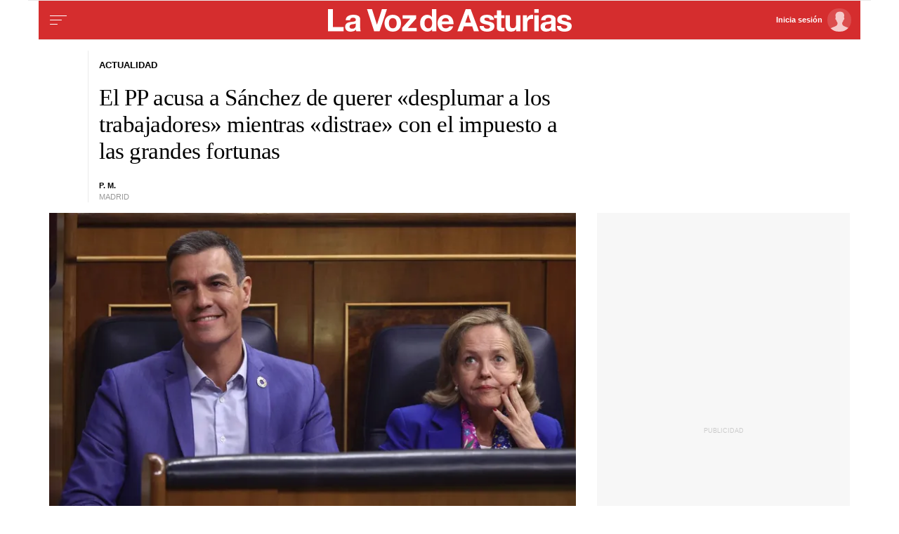

--- FILE ---
content_type: text/html;charset=ISO-8859-1
request_url: https://www.lavozdeasturias.es/noticia/actualidad/2022/10/05/pp-acusa-sanchez-quererdesplumar-trabajadores-distrae-ricos-impuesto-grandes-fortunas/00031664958401316408777.htm
body_size: 34410
content:



	<!DOCTYPE html>
<html lang="es">
<head>

<link rel="preconnect" href="https://cflvdg.avoz.es">
<link rel="preconnect" href="https://js.lavdg.com">
<link rel="preconnect" href="https://css.lavdg.com">
<link rel="preconnect" href="https://img.lavdg.com">
<link rel="preconnect" href="https://miperfil.lavozdegalicia.es">
<link rel="preconnect" href="https://www.googletagmanager.com">
<link rel="preconnect" href="https://www.google-analytics.com">
<link rel="preconnect" href="https://securepubads.g.doubleclick.net">
<link rel="preconnect" href="https://sb.scorecardresearch.com">
<link rel="preconnect" href="https://adservice.google.com">
<link rel="preconnect" href="https://static.wemass.com">
<link rel="preconnect" href="https://service.wemass.com">
<link rel="preconnect" href="https://sdk.privacy-center.org">
<!-- Generic Site Meta's -->
<meta charset="iso-8859-1">
<meta http-equiv="Content-Type" content="text/html; charset=iso-8859-1" />
<meta name="viewport" content="width=device-width, initial-scale=1, shrink-to-fit=no">
<meta name="theme-color" content="#ffffff">
<link rel="icon" href="[data-uri]"><!-- ok dist/images/favicon.svg -->
<link rel="mask-icon" href="[data-uri]" color="#999999"><!-- ok dist/images/favicon.svg -->
<link rel="apple-touch-icon" href="[data-uri]"><!-- ok dist/images/apple-touch-icon.svg -->
<link rel="manifest" href="/manifest.json"
		       
<!-- SEO Meta's -->
	
<title>El PP acusa a Sánchez de querer «desplumar a los trabajadores» mientras «distrae» con el impuesto a las grandes fortunas</title>
<meta name="robots" content="index,follow,max-image-preview:large">
<meta name="description" content="El jefe del Ejecutivo asegura que quiere reformar el sistema de financiación autonómico pero hay «una oposición que no es capaz de ni cumplir con la Constitución Española»">	




<link rel="canonical" href="https://www.lavozdegalicia.es/noticia/espana/2022/10/05/pp-acusa-sanchez-quererdesplumar-trabajadores-distrae-ricos-impuesto-grandes-fortunas/00031664958401316408777.htm"  >  
  


	
					
		
	<!-- AD TAGS - GAM -->
	<script async src="https://securepubads.g.doubleclick.net/tag/js/gpt.js" type="didomi/javascript" data-vendor="didomi:google"></script>
	<script>
	window.googletag = window.googletag || {};
	googletag.cmd = googletag.cmd || [];

	var listaRefreshBannerDESKTOP=new Array();
	var listaRefreshBannerMOVIL=new Array();
	const mediaQueryMobile = window.matchMedia('(max-width: 1019px)');
    const mediaQueryDesktop = window.matchMedia('(min-width: 1020px)');

	var gptAdSlots = [];  

		var  SKY_DER,  SKY_IZQ,  VOZ_ROBA_DESKTOP,  MEGA_MOBILE,  INTEXT_MOBILE,  INTEXT_DESKTOP,  VOZ_ROBA_MOBILE,  VOZ_FALDON_DESKTOP,  MEGADESKTOP;
			
	googletag.cmd.push(function() {
		
			SKY_DER = googletag.sizeMapping().
		addSize([1260, 0],[[120,801],[120,601],[450,1001]]).
		addSize([0, 0],[]).
				build();
			SKY_IZQ = googletag.sizeMapping().
		addSize([1260, 0],[[120,800],[120,802],[120,600],[450,1000]]).
		addSize([0, 0],[]).
				build();
			VOZ_ROBA_DESKTOP = googletag.sizeMapping().
		addSize([1020, 0], [[300,600],[300,300],[300,250],[160,600],[250,250],[200,200],[1,1]]).
		addSize([0,0],[]).
				build();
			MEGA_MOBILE = googletag.sizeMapping().
		addSize([1020, 0], []).
		addSize([320, 0], [[320,100],[320,50]]).
		addSize([0, 0], []).
				build();
			INTEXT_MOBILE = googletag.sizeMapping().
		addSize([1020, 0],[]).
		addSize([768, 0],[1,1]).
		addSize([320, 0],[1,1]).
		addSize([0, 0],[]).
				build();
			INTEXT_DESKTOP = googletag.sizeMapping().
		addSize([1020, 0],[1,1]).
		addSize([0, 0],[]).
				build();
			VOZ_ROBA_MOBILE = googletag.sizeMapping().
		addSize([1020, 0], []).
		addSize([320, 0], [[300,600],[300,300],[300, 250],[320, 480],[250,250],[200, 200],[1,1],'fluid']).
		addSize([0, 0],[]).
				build();
			VOZ_FALDON_DESKTOP = googletag.sizeMapping().
		addSize([1020,0],[[984,90],[984,80],[984,50],[980,90],[980,50],[970,90],[728,90]]).
		addSize([0, 0], []).
				build();
			MEGADESKTOP = googletag.sizeMapping().
		addSize([1020, 0], [[1200,250],[980,251],[980,250],[980,90],[984,90],[984,250],[970,250],[728,90]]).
		addSize([768, 0], [[728,90]]).
		addSize([0, 0], []).
				build();
		
	if (mediaQueryMobile.matches) {	
	
																	    		    			
																																																				gptAdSlots["TEXTO_DETALLE_ad_RobapaginasMobile"] = googletag.defineSlot("/125952410/LVDA.Mobile/actualidad/detalle", [[300,250],[300,300],[300,600],'fluid'], "TEXTO_DETALLE_ad_RobapaginasMobile").defineSizeMapping(VOZ_ROBA_MOBILE).addService(googletag.pubads()).setTargeting("pos", "robapaginas");
																						    		    			
																																																				gptAdSlots["TEXTO_DETALLE_ad_Roba2Mobile"] = googletag.defineSlot("/125952410/LVDA.Mobile/actualidad/detalle", [[300,250],[300,300],[300,600],'fluid'], "TEXTO_DETALLE_ad_Roba2Mobile").defineSizeMapping(VOZ_ROBA_MOBILE).addService(googletag.pubads()).setTargeting("pos", "Roba2");
																						    		    			
																																																				gptAdSlots["TEXTO_DETALLE_ad_Roba3Mobile"] = googletag.defineSlot("/125952410/LVDA.Mobile/actualidad/detalle", [[300,250],[300,300],[300,600],'fluid'], "TEXTO_DETALLE_ad_Roba3Mobile").defineSizeMapping(VOZ_ROBA_MOBILE).addService(googletag.pubads()).setTargeting("pos", "Roba3");
																						    		    			
																																																				gptAdSlots["TEXTO_DETALLE_ad_Roba4Mobile"] = googletag.defineSlot("/125952410/LVDA.Mobile/actualidad/detalle", [[300,250],[300,300],[300,600],'fluid'], "TEXTO_DETALLE_ad_Roba4Mobile").defineSizeMapping(VOZ_ROBA_MOBILE).addService(googletag.pubads()).setTargeting("pos", "roba4");
																						    		    			
																																																				gptAdSlots["TEXTO_DETALLE_ad_Roba5Mobile"] = googletag.defineSlot("/125952410/LVDA.Mobile/actualidad/detalle", [[300,250],[300,300],[300,600],'fluid'], "TEXTO_DETALLE_ad_Roba5Mobile").defineSizeMapping(VOZ_ROBA_MOBILE).addService(googletag.pubads()).setTargeting("pos", "Roba5");
																						    		    			
																																																				gptAdSlots["TEXTO_DETALLE_ad_Roba6Mobile"] = googletag.defineSlot("/125952410/LVDA.Mobile/actualidad/detalle", [[300,250],[300,300],[300,600],'fluid'], "TEXTO_DETALLE_ad_Roba6Mobile").defineSizeMapping(VOZ_ROBA_MOBILE).addService(googletag.pubads()).setTargeting("pos", "Roba6");
																																																															    		    			
																																																				gptAdSlots["PUB_CABECERO_ad_MegabannerMobile"] = googletag.defineSlot("/125952410/LVDA.Mobile/actualidad/detalle", [[320,100],[320,50],'fluid'], "PUB_CABECERO_ad_MegabannerMobile").defineSizeMapping(MEGA_MOBILE).addService(googletag.pubads()).setTargeting("pos", "megabanner");
																											    		    			
																																																				gptAdSlots["PUB_CABECERO_ad_IntextMobile"] = googletag.defineSlot("/125952410/LVDA.Mobile/actualidad/detalle", [[1,1]], "PUB_CABECERO_ad_IntextMobile").defineSizeMapping(INTEXT_MOBILE).addService(googletag.pubads()).setTargeting("pos", "intext");
																						    		    			
																																																				gptAdSlots["PUB_CABECERO_ad_InsterstitialMobile"] = googletag.defineSlot("/125952410/LVDA.Mobile/actualidad/detalle", [[1,1]], "PUB_CABECERO_ad_InsterstitialMobile").defineSizeMapping(INTEXT_MOBILE).addService(googletag.pubads()).setTargeting("pos", "interstitial");
																											    		    			
																																																				gptAdSlots["PUB_CABECERO_ad_InimageMobile"] = googletag.defineSlot("/125952410/LVDA.Mobile/actualidad/detalle", [[1,1]], "PUB_CABECERO_ad_InimageMobile").defineSizeMapping(INTEXT_MOBILE).addService(googletag.pubads()).setTargeting("pos", "inimage");
																																					
	}
	
	if (mediaQueryDesktop.matches) {	
	
																																																		    		    			
																																																				gptAdSlots["DETALLE_ad_RobapaginasDesktop"] = googletag.defineSlot("/125952410/LVDA.Desktop/actualidad/detalle", [[300,250],[300,300],[300,600],'fluid'], "DETALLE_ad_RobapaginasDesktop").defineSizeMapping(VOZ_ROBA_DESKTOP).addService(googletag.pubads()).setTargeting("pos", "robapaginas");
																						    		    			
																																																				gptAdSlots["DETALLE_ad_Roba2Desktop"] = googletag.defineSlot("/125952410/LVDA.Desktop/actualidad/detalle", [[300,250],[300,300],[300,600],'fluid'], "DETALLE_ad_Roba2Desktop").defineSizeMapping(VOZ_ROBA_DESKTOP).addService(googletag.pubads()).setTargeting("pos", "Roba2");
																						    		    			
																																																				gptAdSlots["DETALLE_ad_Roba3Desktop"] = googletag.defineSlot("/125952410/LVDA.Desktop/actualidad/detalle", [[300,250],[300,300],[300,600],'fluid'], "DETALLE_ad_Roba3Desktop").defineSizeMapping(VOZ_ROBA_DESKTOP).addService(googletag.pubads()).setTargeting("pos", "Roba3");
																						    		    			
																																																				gptAdSlots["DETALLE_ad_Roba4Desktop"] = googletag.defineSlot("/125952410/LVDA.Desktop/actualidad/detalle", [[300,250],[300,300],[300,600],'fluid'], "DETALLE_ad_Roba4Desktop").defineSizeMapping(VOZ_ROBA_DESKTOP).addService(googletag.pubads()).setTargeting("pos", "roba4");
																						    		    			
																																																				gptAdSlots["DETALLE_ad_Roba5Desktop"] = googletag.defineSlot("/125952410/LVDA.Desktop/actualidad/detalle", [[300,250],[300,300],[300,600],'fluid'], "DETALLE_ad_Roba5Desktop").defineSizeMapping(VOZ_ROBA_DESKTOP).addService(googletag.pubads()).setTargeting("pos", "Roba5");
																						    		    			
																																																				gptAdSlots["DETALLE_ad_Roba6Desktop"] = googletag.defineSlot("/125952410/LVDA.Desktop/actualidad/detalle", [[300,250],[300,300],[300,600],'fluid'], "DETALLE_ad_Roba6Desktop").defineSizeMapping(VOZ_ROBA_DESKTOP).addService(googletag.pubads()).setTargeting("pos", "Roba6");
																									    		    			
																																																				gptAdSlots["PUB_CABECERO_ad_MegabannerDesktop"] = googletag.defineSlot("/125952410/LVDA.Desktop/actualidad/detalle", [[1200,250],[984,250],[980,251],[980,250],[984,90],[980,90],[970,250],[728,90],[468,90],'fluid'], "PUB_CABECERO_ad_MegabannerDesktop").defineSizeMapping(MEGADESKTOP).addService(googletag.pubads()).setTargeting("pos", "megabanner");
																											    		    			
																																																				gptAdSlots["PUB_CABECERO_ad_IntextDesktop"] = googletag.defineSlot("/125952410/LVDA.Desktop/actualidad/detalle", [[1,1]], "PUB_CABECERO_ad_IntextDesktop").defineSizeMapping(INTEXT_DESKTOP).addService(googletag.pubads()).setTargeting("pos", "intext");
																																    		    			
																																																				gptAdSlots["PUB_CABECERO_ad_InimageDesktop"] = googletag.defineSlot("/125952410/LVDA.Desktop/actualidad/detalle", [[1,1]], "PUB_CABECERO_ad_InimageDesktop").defineSizeMapping(INTEXT_DESKTOP).addService(googletag.pubads()).setTargeting("pos", "inimage");
																														    		    			
																																																				gptAdSlots["skyscraper_izq-id"] = googletag.defineSlot("/125952410/LVDA.Desktop/actualidad/detalle", [[120,600], [120, 800]], "skyscraper_izq-id").defineSizeMapping(SKY_IZQ).addService(googletag.pubads()).setTargeting("pos", "skyscraper_izq");
																						    		    			
																																																				gptAdSlots["skyscraper_der-id"] = googletag.defineSlot("/125952410/LVDA.Desktop/actualidad/detalle", [[120,801], [120, 800], [120, 600]], "skyscraper_der-id").defineSizeMapping(SKY_DER).addService(googletag.pubads()).setTargeting("pos", "skyscraper_der");
																						    		    			
																																																				gptAdSlots["ad-FaldonSuperiorDesktop"] = googletag.defineSlot("/125952410/LVDA.Desktop/actualidad/detalle", [[980, 90], [984, 90],[984,50], [984, 80],[728,90],[728,50],'fluid'], "ad-FaldonSuperiorDesktop").defineSizeMapping(VOZ_FALDON_DESKTOP).addService(googletag.pubads()).setTargeting("pos", "faldonSuperior");
																			
	}

				googletag.pubads().setTargeting("tipo","detalle");
		googletag.pubads().setTargeting("subtipo","noticia");						
		// REMOVE ON DIST: FOR DEV PURPOSES ONLY
		googletag.pubads().addEventListener('slotRequested', function(event) {
			updateSlotStatus(event.slot.getSlotElementId(), 'fetched');
		});

		googletag.pubads().addEventListener('slotOnload', function(event) {
			updateSlotStatus(event.slot.getSlotElementId(), 'rendered');
		});

		// END REMOVE ON DIST
		
					googletag.pubads().enableSingleRequest();
			googletag.pubads().enableAsyncRendering();
			googletag.pubads().disableInitialLoad()
				googletag.enableServices();

				
																																																																																																																																																																																																																																																																																																																																																																																																																																																																																																												
																																																																																																																																															listaRefreshBannerMOVIL=[gptAdSlots['PUB_CABECERO_ad_IntextMobile'],gptAdSlots['PUB_CABECERO_ad_MegabannerMobile']];
			listaRefreshBannerDESKTOP=[gptAdSlots['PUB_CABECERO_ad_IntextDesktop'],gptAdSlots['PUB_CABECERO_ad_MegabannerDesktop'],gptAdSlots['ad-FaldonSuperiorDesktop'],gptAdSlots['skyscraper_der-id'],gptAdSlots['skyscraper_izq-id']];
				});

	// REMOVE ON DIST: FOR DEV PURPOSES ONLY	
	function updateSlotStatus(slotId, state) {
		console.log('SLOT: ' + slotId + ' - STATUS: ' + state);
	}

	</script>	


				

<script async type="text/javascript" src="https://service.wemass.com/dmp/68c26b8f637e71a514d87e22f4e512ca.js"></script>
    <script async type="text/javascript" >
	window.didomiOnReady = window.didomiOnReady || [];
	window.didomiOnReady.push(function(){
	    window.__wmass = window.__wmass || {};
	    window.__wmass.bff = window.__wmass.bff || [];
	    window.__wmass.getSegments = window.__wmass.getSegments || function(){
	        let pSegs=[];
	        try  {
	            pSegs = JSON.parse(window.localStorage._papns || '[]').slice(0, 250).map(String);
	        } catch (e) {
	            pSegs = []
	        }
	        return {permutive:pSegs};
	    };
	});
	</script>	
	
		<script async type="text/javascript">
    window.didomiOnReady = window.didomiOnReady || [];
    window.didomiOnReady.push(function(){
        __wmass.bff.push(function () {        
            __wmass.dmp.addon('web',{
                page: {
                    type: "noticia",
                    content: {
                        categories: ["Actualidad"]
                    },
                    article: {
                                                    id: "00031664958401316408777",
                            title: "El PP acusa a Sánchez de querer «desplumar a los trabajadores» mientras «distrae» con el impuesto a las grandes fortunas",
                            description: "El jefe del Ejecutivo asegura que quiere reformar el sistema de financiación autonómico pero hay «una oposición que no es capaz de ni cumplir con la Constitución Española»",
                            authors:[ 	            			 "P. M."  ],
                            modifiedAt: "2022-10-05T10:07:01.036Z",
                            publishedAt: "2022-10-05T10:03:00.000Z",
                                                topics: ["Cuca Gamarra,Financiación autonómica,Presupuestos Generales del Estado,Inflación,Mariano Rajoy,Vladimir Putin,Ucrania,Inés Arrimadas,Rusia,Reino Unido,Ciudadanos,CGPJ,"],
                        premium: false,
                        paragraphCount: null,
                        section: "Actualidad"
                    },
                    user: {
                        type: "",
                        age: null,
                        gender: ""
                    }
                }
            });
        });
    });
    
    m_seccion='Actualidad';
    m_placement_D_Mega=21275115;
    m_placement_M_Mega=21275150;
    m_placement_D_Roba=21275131;
    m_placement_M_Roba=21275155;
    m_placement_M_Pre=21500527;
	m_placement_D_Pre=21500525;
	m_placement_M_Post=21500528;
	m_placement_D_Post=21500526;
        	intext=true;
    	intext_pos=2;
    </script>		
<script type="didomi/javascript" data-purposes="select_personalized_ads,create_ads_profile,measure_ad_performance,select_basic_ads,cookies" async charset="utf-8" src="https://js.lavdg.com/assets/themes/lvda/js/prebidlvda.min.grv-a73dc61b876600afb6c86cffb290564c.js"></script>


	
<!-- cookiewall -->
	
<script type="text/javascript">
    let didomiListo = false;
    let ssocompleteListo = false;
    
    function tryCheckTheOven() {
      if (didomiListo && ssocompleteListo) {
        checkTheOven('ambos_eventos_listos');
      }
    }
       
    //var isRegistered = document.cookie.indexOf('_ssous');
    var isRegistered = function(){ 
        if ($.cookie("ssoUsuario")){ return true} else{ return false}
    }
    
    function sendEventAndGo(boton){
    	$.cookie('cookiewall',new Date().getTime(), { expires: 1, path: '/' })
    	SSOFunc.analiticaBoton(boton,{event:"promoClick",ecommerce:{promoClick:{promotions:[{id:"00031664958401316408777",position:"promociones",creative:"boton",name:"cookiewall"}]}}});
    	window.location.href=document.getElementById("suscribir").dataset.url;
    }

    function masTarde(boton){
        console.log("mastarade")
        $.cookie('cookiewall',new Date().getTime(), { expires: 1, path: '/' })
		$("html").removeClass("cookiewall_active")
    }

    function iniciarSession(boton){
    	$.cookie('cookiewall',new Date().getTime(), { expires: 1, path: '/' })
    	window.location.href=document.getElementById("iniciarSession").dataset.url;
    }
    
	function getNumberRejected(json){
		var obj=Object.values(json)
		var rejected=0;
		for(i=0; i< obj.length; i++){
			if(!obj[i].enabled){
				rejected=rejected+1;
			}
		}
		console.log("rechazados: " + rejected);
		return rejected;
	}
    //testPos: 	
    function checkTheOven(when){
        var LIMIT_TIME=86400;

        console.log((new Date().getTime() - $.cookie('cookiewall'))/1000)
        if (isRegistered() && ((new Date().getTime() - $.cookie('cookiewall'))/1000) < LIMIT_TIME) {
			console.log("cookie válida");
			return false;
        }
        var _vendors=getNumberRejected(Didomi.getCurrentUserStatus().vendors);
        var _purposes=getNumberRejected(Didomi.getCurrentUserStatus().purposes);
        if (_vendors + _purposes > 40){
            console.log("[CW] User is NOT a registered (" + isRegistered() + ") and doesn't consent all purposes (deny " + _purposes.length + ") and/or vendors (deny " + _vendors.length + "). Good place to show the cookie wall");
            var where=document.getElementsByTagName('body')[0];     
		
               var divcookie='<div id="cookiewall"  class="Pro"><div id="cookiewall_main"><div class="row"><div id="cookiewall_maintxt" class="col"><h4>Acepta para leer gratis y sin límites</h4><p>Si aceptas nuestra política de cookies nos ayudas a ofrecerte contenido y publicidad adaptado a tus preferencias.</p><p>Nuestro propósito es seguir ofreciéndote acceso gratuito y sin restricciones a nuestros contenidos y anuncios, por lo que tu consentimiento es importante para nosotros. Empleamos cookies y tecnologías similares para guardar, acceder y tratar datos personales relacionados con tus visitas, interacciones en el sitio web y los dispositivos utilizados, de acuerdo con nuestra Política de Cookies.</p><p>Tienes la opción de aceptar todas las cookies, algunas de ellas, rechazarlas o ajustar tus preferencias en cualquier momento. Además, puedes revocar tu consentimiento siempre que lo desees haciendo clic en el botón "Configuración de cookies", disponible en el pie de página de todas las páginas de nuestro sitio web, para volver a configurar tus preferencias.</p></div></div><div class="row cookie_options f-dir-row"><div id="cookiewall_subscribe_txt" class="col sz-33 contenedorSSO"><a href="javascript:sendEventAndGo($(this))" id="suscribir" data-url="https://miperfil.lavozdeasturias.es/alta.jsp?url=' + document.location.href + 's&name=cookiewall&dlid=00031664958401316408777" class="btn btn_subscribe promo-click botonSSO" data-analytics="registrate_cookiewall">Regístrate</a></div><div id="cookiewall_subscribe_txt" class="col sz-33 contenedorSSO"><a href="javascript:masTarde($(this))" id="mastarde" data-url="' + document.URL + '?name=cookiewall&amp;dlid=00031664958401316408777" class="btn btn_subscribe promo-click botonSSO" data-analytics="mastarde_cookiewall">Más tarde</a></div><div id="cookiewall_accept_txt" class="col sz-33 contenedorSSO"><a id="mastarde" href="javascript:aceptAll();" class="btn btn_agree botonSSO" previewlistener="true" data-analytics="aceptar_cookiewall">Acepta publicidad</a></div></div><div class="row"><div id="cookiewall_login_txt" class="col sz-100"><b>Ya soy registrado: <a id="iniciarSession" href="javascript:iniciarSession($(this))" data-url="https://miperfil.lavozdeasturias.es/login.jsp?url=' + document.location.href + '#cookiewall">Iniciar Sesión</a></b></div></div></div></div>';
            
            where.insertAdjacentHTML( 'beforeend', divcookie );
            document.getElementsByTagName("html")[0].classList.toggle("cookiewall_active");
            window.scroll({
          	  top: 0,
          	  left: 0,
          	  behavior: "smooth",
          	});
          	
        }else{
        	if(document.getElementById( 'cookiewall' )) document.getElementById( 'cookiewall' ).style.display = 'none';
        	console.log("[CW] Subscriber (" + isRegistered() + ") or consent all purposes (deny " + _purposes.length + ") and/or vendors (deny " + _vendors.length + "). Not show cookiewall");        	
        	document.getElementsByTagName("html")[0].classList.remove("cookiewall_active")
        }
    }
    
    window.didomiEventListeners = window.didomiEventListeners || [];
    window.didomiEventListeners.push({
        event: 'consent.changed',
        listener: function (context) {
            // The user consent status has changed
            didomiListo = true;
        	tryCheckTheOven();
            //checkTheOven('consent_changed');
        }
    });
    window.didomiOnReady = window.didomiOnReady || [];
    window.didomiOnReady.push(function () {        
        if (Didomi.isConsentRequired() && !Didomi.isUserStatusPartial())
        	didomiListo = true;
    		tryCheckTheOven();
            //checkTheOven('didomi_ready');
    });

    function _onready() {
        if (typeof window.jQuery!=="undefined" && (document.readyState=='complete' || (document.body && (document.readyState=='loaded' || document.readyState=='interactive')))) {
            clearInterval(timerOnReady);
            $(document).on(SSOConfig.evento.complete,function(evento,usuario){
            	ssocompleteListo = true;
                tryCheckTheOven();
            });
        }
    }    
            
	var timerOnReady=setInterval(_onready,100);

	function aceptAll(){
		Didomi.setUserStatusForAll({
		purposesConsentStatus: true,
		purposesLIStatus: true,
		vendorsConsentStatus: true,
		vendorsLIStatus: true,
		action: "click",
		});
	}
</script>

<script>dataLayer = [{ 
	'idContenido': '00031664958401316408777', 
	'titulo':'El PP acusa a Sánchez de querer «desplumar a los trabajadores» mientras «distrae» con el impuesto a las grandes fortunas', 
	'tituloCanonical': 'El PP acusa a Sánchez de querer «desplumar a los trabajadores» mientras «distrae» con el impuesto a las grandes fortunas', 
	'urlCanonical': '/noticia/actualidad/2022/10/05/00031664958401316408777.htm', 
	'pathLevel1': 'actualidad', 
	'pathLevel2': 'Unknown', 
	'localidad': 'Unknown',  
	'formato': 'noticia',  
	'superficie': 'web',  
	'formatoContenido': 'noticia-Web', 
	'longitudTexto': 'muy largo',  
	'numPalabras': '1177',  
	'numParrafos': '11',  
	'fechaPublicacion': '20221005', 
	'horaPublicacion': '12:03', 
	'fechaActualizacion': '20221005', 
	'horaActualizacion': '12:07', 
	'seccionDelegacion': 'Sabón', 
	'autor': 'Pablo Medina Galera', 
	'idAutor': 'id1659786660690A', 
	'tags': 'Cuca Gamarra,Financiación autonómica,Presupuestos Generales del Estado,Inflación,Mariano Rajoy', 
	'seccionPublicacion': 'Actualidad', 
	'seccionAgrupacion': 'Unknown', 
	'seccionAtribucion': 'Sabón,Actualidad', 
	'atribucion': 'Unknown', 
	'origenPublicacion': 'web', 
	'statusPaywall': 'Unknown' 
}];</script>


<script>(function(w,d,s,l,i){w[l]=w[l]||[];w[l].push({'gtm.start':
new Date().getTime(),event:'gtm.js'});var f=d.getElementsByTagName(s)[0],
j=d.createElement(s),dl=l!='dataLayer'?'&l='+l:'';j.async=true;j.src=
'https://www.googletagmanager.com/gtm.js?id='+i+dl;f.parentNode.insertBefore(j,f);
})(window,document,'script','dataLayer','GTM-MLKVL7');</script>
<!-- End Google Tag Manager -->



<style>
.d-none,.no-visible{display:none}.v-hidden,.hidden{visibility:hidden}*,*::before,*::after{box-sizing:border-box}html{font-size:100%;font-variant-ligatures:none;text-rendering:optimizeLegibility;font-feature-settings:"kern";font:17px "Neue-Helvetica","Helvetica",Arial,sans-serif;line-height:1.5;font-weight:300;-webkit-text-size-adjust:100%;-webkit-tap-highlight-color:transparent;width:100%;height:100%}input[type=text],input[type=button]{-webkit-appearance:none;-webkit-border-radius:0}body{margin:0;font-size:1rem;background-color:white;font-family:"Neue-Helvetica","Helvetica",Arial,sans-serif}article,aside,figcaption,figure,footer,header,hgroup,main,nav,section,picture,img{display:block;margin:0;padding:0}button{margin:0;font-size:1rem;cursor:pointer}[tabindex="-1"]:focus:not(:focus-visible){outline:0 !important}h1,h2,h3,h4,h5,h6{font:lighter 17px Georgia,"Times New Roman",Times,sans-serif;margin:0}img{width:100%}strong{font-weight:600}h1{font-size:1.4rem;letter-spacing:-.03rem}h2,h3,h4,h5,h6{font-size:1.1rem}a{text-decoration:none;color:#000}a:hover{text-decoration:underline}[class^="ratio"],[class*=" ratio"]{position:relative;width:100%}.ratio2-1{padding-bottom:calc(100% * 1 / 2)}.ratio16-9{padding-bottom:calc(100% * 9 / 16)}.ratio1-1{padding-bottom:100%}.ratio16-9 .jwplayer{position:absolute;width:100% !important;height:100% !important}.media img,.media iframe{position:absolute;width:100%;height:100%}.media iframe{z-index:2}.figure-caption{font-size:.65rem;color:#666;line-height:1.3;display:inline-block;padding:7.5px 0}iframe{max-width:100%}form{width:100%}label{padding:7.5px;font-family:"Neue-Helvetica","Helvetica",Arial,sans-serif}input[type="text"],textarea,select{border:1px solid #ccc;border-radius:4px;color:#000;padding:7.5px;font-family:"Neue-Helvetica","Helvetica",Arial,sans-serif}dd{margin-left:0px}em{font-style:italic}.airship-html-prompt-shadow{position:absolute;z-index:1001}.container{display:block;margin:0 auto;padding:0;background-color:white;width:100%;position:relative;max-width:1178px}.row{display:flex;width:100%;flex-wrap:wrap}.row:not(.f-dir-row){flex-direction:column}.col{margin:0;padding:0 15px;max-width:100%}.sz-0,.sz-10,.sz-20,.sz-30,.sz-40,.sz-50,.sz-60,.sz-70,.sz-80,.sz-90,.sz-100,.sz-33,.sz-67,.sz-25,.sz-75{flex-grow:0}.sz-0{width:0%}.sz-10{width:10%}.sz-20{width:20%}.sz-30{width:30%}.sz-40{width:40%}.sz-50{width:50%}.sz-60{width:60%}.sz-70{width:70%}.sz-80{width:80%}.sz-90{width:90%}.sz-100{width:100%}.sz-33{width:calc(100% / 3)}.sz-67{width:calc(100% / 3 * 2)}.sz-25{width:25%}.sz-75{width:75%}.sz-auto{flex-grow:1}.sz-v-100{height:100%}.filter_invert{filter:invert(1)}.p-rel{position:relative}.fl-r{display:block;float:right}.fl-l{display:block;float:left}.spacer{display:block;width:100%;clear:both;border-top:1px solid #ebebeb;border-bottom:none;border-left:none;border-right:none}.sp-dbl{border-top:3px double #ebebeb}.brd{border:1px solid #ebebeb}.no-brd,.no-brd:focus,.no-brd:hover,.no-brd:active{border:none !important}.circle{border-radius:50%;overflow:hidden;background-color:#f7f7f7}.brd-c-gray-light{border-color:#ccc !important}.brd-t{border-top:1px solid #ebebeb}.brd-b{border-bottom:1px solid #ebebeb}.brd-l{border-left:1px solid #ebebeb}.brd-r{border-right:1px solid #ebebeb}.no-pd{padding:0}.padding{padding:7.5px}.padding-2{padding:15px}.pd-t{padding-top:7.5px}.pd-b{padding-bottom:7.5px}.pd-l{padding-left:7.5px}.pd-r{padding-right:7.5px}.pd-v{padding-top:7.5px;padding-bottom:7.5px}.pd-h{padding-left:7.5px;padding-right:7.5px}.pd-t-2{padding-top:15px}.pd-b-2{padding-bottom:15px}.pd-l-2{padding-left:15px}.pd-r-2{padding-right:15px}.pd-v-2{padding-top:15px;padding-bottom:15px}.pd-h-2{padding-left:15px;padding-right:15px}.no-mg{margin:0}.margin{margin:7.5px}.margin-2{margin:15px}.mg-t{margin-top:7.5px}.mg-b{margin-bottom:7.5px}.mg-l{margin-left:7.5px}.mg-r{margin-right:7.5px}.mg-v{margin-top:7.5px;margin-bottom:7.5px}.mg-h{margin-left:7.5px;margin-right:7.5px}.mg-t-2{margin-top:15px}.mg-b-2{margin-bottom:15px}.mg-l-2{margin-left:15px}.mg-r-2{margin-right:15px}.mg-v-2{margin-top:15px;margin-bottom:15px}.mg-h-2{margin-left:15px;margin-right:15px}.flex{display:flex;flex:1 1 auto;flex-direction:column;flex-wrap:wrap}.d-flex{display:flex}.f-align-base{align-items:baseline}.f-align-center{align-items:center}.f-align-end{align-items:end}.f-align-stretch{align-items:stretch}.f-align-c-end{justify-content:flex-end}.f-align-c-center{justify-content:center}.f-justify-between{justify-content:space-between}.f-justify-center{justify-content:center}.f-justify-end{justify-content:flex-end}.f-dir-row{flex-direction:row}.f-ord-first{order:-1}.f-ord-same{order:0}.f-ord-1{order:1}.f-ord-2{order:2}.f-ord-3{order:3}.f-ord-4{order:4}.f-ord-5{order:5}.f-nowrp{flex-wrap:nowrap}.f-grow{flex-grow:1 !important}.nowrp{white-space:nowrap}.upper{text-transform:uppercase}.linethrough{position:relative}.linethrough:before{content:'';width:100%;height:2px;background:black;position:absolute;top:50%;left:0}.t-sserif{font-family:"Neue-Helvetica","Helvetica",Arial,sans-serif}.t-bld{font-weight:600}.t-bld-min{font-weight:400}.t-align-ctr{text-align:center}.t-align-lft{text-align:left}.t-align-rgt{text-align:right}.t-lh-1{line-height:1.2}.t-lh-2{line-height:2}.sz-t-xxs{font-size:.65rem}.sz-t-xs{font-size:.75rem}.sz-t-s{font-size:.85rem}.sz-t-md{font-size:1rem}.sz-t-lg{font-size:1.3rem}.sz-t-xl{font-size:1.5rem}.sz-t-xxl{font-size:1.95rem}.c-gray-med{color:#666}.c-gray-light{color:#999}.c-gray-min{color:#f7f7f7}.c-white{color:#fff}.c-paid{color:#B69C56}.c-primary{color:#326891}.bg-white-alpha{background-color:rgba(255,255,255,0.2)}.bg-gray-med{background-color:#666}.bg-gray-light{background-color:#999}.bg-gray-min{background-color:#ebebeb}.bg-gray-faint{background-color:#fcfcfc}.bg-blk{background-color:#000 !important}[class^="sz-sq"],[class*=" sz-sq"]{text-align:center;flex-grow:0;overflow:hidden}.sz-sq-xxs{width:1.95rem;height:1.95rem}.sz-sq-xs{width:2.25rem;height:2.25rem}.sz-sq-s{width:2.55rem;height:2.55rem}.sz-sq-md{width:3rem;height:3rem}.sz-sq-lg{width:3.9rem;height:3.9rem}.sz-sq-xl{width:4.5rem;height:4.5rem}.sz-sq-xxl{width:5.85rem;height:5.85rem}.header_sticky{border-bottom:1px solid #ebebeb;background-color:#D52D2E;position:sticky;top:-1px;left:0;z-index:1000;}.logo{width:100%;background-image:url("data:image/svg+xml,%3Csvg width='119px' height='11px' viewBox='0 0 119 11' version='1.1' xmlns='http://www.w3.org/2000/svg' xmlns:xlink='http://www.w3.org/1999/xlink'%3E%3Ctitle%3ELVDA%3C/title%3E%3Cg id='lvda' stroke='none' stroke-width='1' fill='none' fill-rule='evenodd'%3E%3Cg id='lvda_logotipo' transform='translate(-264.000000, -469.000000)' fill='%23FFFFFF' fill-rule='nonzero'%3E%3Cpath d='M271.621272,479.803301 L271.621272,477.806052 L266.369386,477.806052 L266.369386,469 L264,469 L264,479.803301 L271.621272,479.803301 Z M275.047071,480 C275.530003,480 276.002874,479.92939 276.465684,479.788171 C276.928494,479.646951 277.330938,479.399817 277.673015,479.046768 C277.683076,479.1779 277.700683,479.306511 277.725835,479.4326 C277.750988,479.558689 277.783687,479.682256 277.823931,479.803301 L277.823931,479.803301 L279.997125,479.803301 C279.896514,479.641907 279.826087,479.399817 279.785842,479.077029 C279.745598,478.754241 279.725476,478.416323 279.725476,478.063274 L279.725476,478.063274 L279.725476,473.993122 C279.725476,473.519028 279.619835,473.138239 279.408552,472.850757 C279.197269,472.563274 278.92562,472.338835 278.593604,472.177442 C278.261588,472.016048 277.894358,471.907611 277.491915,471.852132 C277.089472,471.796653 276.692059,471.768913 276.299676,471.768913 C275.86705,471.768913 275.436938,471.811784 275.009342,471.897524 C274.581746,471.983265 274.19691,472.127006 273.854833,472.328748 C273.512756,472.530491 273.231046,472.797799 273.009702,473.130674 C272.788358,473.463549 272.662594,473.882164 272.632411,474.38652 L272.632411,474.38652 L274.775422,474.38652 C274.815666,473.962861 274.956522,473.660248 275.197988,473.47868 C275.439454,473.297111 275.77147,473.206327 276.194035,473.206327 C276.385196,473.206327 276.56378,473.218936 276.729788,473.244154 C276.895796,473.269372 277.041681,473.319807 277.167445,473.395461 C277.293209,473.471114 277.393819,473.577029 277.469278,473.713205 C277.544736,473.849381 277.582465,474.033471 277.582465,474.265475 C277.592526,474.487391 277.527129,474.65635 277.386274,474.772352 C277.245418,474.888354 277.054258,474.976616 276.812792,475.037139 C276.571326,475.097662 276.294646,475.143054 275.982752,475.173315 C275.670859,475.203576 275.353934,475.243925 275.03198,475.29436 C274.710025,475.344796 274.390586,475.412884 274.073661,475.498624 C273.756737,475.584365 273.475027,475.712976 273.22853,475.884457 C272.982034,476.055938 272.780812,476.28542 272.624865,476.572902 C272.468918,476.860385 272.390945,477.226043 272.390945,477.669876 C272.390945,478.073361 272.458857,478.421366 272.594682,478.713893 C272.730507,479.006419 272.919152,479.24851 273.160618,479.440165 C273.402084,479.63182 273.683794,479.77304 274.005749,479.863824 C274.327704,479.954608 274.674811,480 275.047071,480 Z M275.846928,478.577717 C275.675889,478.577717 275.509881,478.562586 275.348904,478.532325 C275.187927,478.502063 275.047071,478.449106 274.926338,478.373453 C274.805605,478.297799 274.710025,478.194406 274.639597,478.063274 C274.56917,477.932141 274.533956,477.770747 274.533956,477.579092 C274.533956,477.37735 274.56917,477.210912 274.639597,477.07978 C274.710025,476.948647 274.80309,476.840211 274.918793,476.75447 C275.034495,476.66873 275.17032,476.600642 275.326266,476.550206 C275.482213,476.499771 275.640675,476.459422 275.801653,476.429161 C275.972691,476.3989 276.14373,476.373682 276.314768,476.353508 C276.485807,476.333333 276.649299,476.308116 276.805246,476.277854 C276.961193,476.247593 277.107079,476.209766 277.242903,476.164374 C277.378728,476.118982 277.491915,476.055938 277.582465,475.975241 L277.582465,475.975241 L277.582465,476.777166 C277.582465,476.898212 277.569888,477.059606 277.544736,477.261348 C277.519583,477.46309 277.451671,477.662311 277.340999,477.85901 C277.230327,478.055708 277.059288,478.224668 276.827883,478.365887 C276.596478,478.507107 276.269493,478.577717 275.846928,478.577717 Z M289.208213,479.803301 L292.784929,469 L290.340085,469 L287.910333,476.595598 L287.88015,476.595598 L285.480581,469 L283.050829,469 L286.536995,479.803301 L289.208213,479.803301 Z M295.630926,480 C296.244652,480 296.800527,479.904172 297.298551,479.712517 C297.796575,479.520862 298.221656,479.245988 298.573794,478.887895 C298.925932,478.529803 299.197581,478.098579 299.388741,477.594223 C299.579902,477.089867 299.675482,476.524989 299.675482,475.899587 C299.675482,475.274186 299.579902,474.706786 299.388741,474.197387 C299.197581,473.687987 298.925932,473.254241 298.573794,472.896149 C298.221656,472.538056 297.796575,472.26066 297.298551,472.063961 C296.800527,471.867263 296.244652,471.768913 295.630926,471.768913 C295.0172,471.768913 294.46384,471.867263 293.970847,472.063961 C293.477854,472.26066 293.055288,472.538056 292.70315,472.896149 C292.351012,473.254241 292.079363,473.687987 291.888203,474.197387 C291.697042,474.706786 291.601462,475.274186 291.601462,475.899587 C291.601462,476.524989 291.697042,477.089867 291.888203,477.594223 C292.079363,478.098579 292.351012,478.529803 292.70315,478.887895 C293.055288,479.245988 293.477854,479.520862 293.970847,479.712517 C294.46384,479.904172 295.0172,480 295.630926,480 Z M295.630926,478.396149 C295.268727,478.396149 294.966895,478.325539 294.725429,478.184319 C294.483962,478.043099 294.290287,477.853966 294.144401,477.616919 C293.998515,477.379872 293.895389,477.112563 293.835022,476.814993 C293.774656,476.517423 293.744473,476.212288 293.744473,475.899587 C293.744473,475.586887 293.774656,475.27923 293.835022,474.976616 C293.895389,474.674003 293.998515,474.406694 294.144401,474.174691 C294.290287,473.942687 294.483962,473.753553 294.725429,473.60729 C294.966895,473.461027 295.268727,473.387895 295.630926,473.387895 C295.993125,473.387895 296.297473,473.461027 296.54397,473.60729 C296.790466,473.753553 296.986657,473.942687 297.132543,474.174691 C297.278429,474.406694 297.381555,474.674003 297.441921,474.976616 C297.502288,475.27923 297.532471,475.586887 297.532471,475.899587 C297.532471,476.212288 297.502288,476.517423 297.441921,476.814993 C297.381555,477.112563 297.278429,477.379872 297.132543,477.616919 C296.986657,477.853966 296.790466,478.043099 296.54397,478.184319 C296.297473,478.325539 295.993125,478.396149 295.630926,478.396149 Z M307.330291,479.803301 L307.330291,478.184319 L302.983902,478.184319 L307.04355,473.599725 L307.04355,471.980743 L300.463601,471.980743 L300.463601,473.599725 L304.221416,473.599725 L300.161768,478.184319 L300.161768,479.803301 L307.330291,479.803301 Z M312.470435,480 C312.983551,480 313.443845,479.906694 313.851319,479.720083 C314.258793,479.533471 314.588294,479.228336 314.839821,478.804677 L314.870004,478.804677 L314.870004,479.803301 L316.907374,479.803301 L316.907374,469 L314.764363,469 L314.764363,472.933975 L314.734179,472.933975 C314.492713,472.550665 314.163213,472.26066 313.745678,472.063961 C313.328143,471.867263 312.88797,471.768913 312.42516,471.768913 C311.851679,471.768913 311.348624,471.882393 310.915998,472.109354 C310.483371,472.336314 310.123687,472.636405 309.836946,473.009629 C309.550205,473.382852 309.333892,473.814076 309.188006,474.303301 C309.042121,474.792526 308.969178,475.299404 308.969178,475.823934 C308.969178,476.368638 309.042121,476.893168 309.188006,477.397524 C309.333892,477.90188 309.550205,478.348235 309.836946,478.736589 C310.123687,479.124943 310.488402,479.4326 310.931089,479.65956 C311.373777,479.88652 311.886892,480 312.470435,480 Z M312.998642,478.396149 C312.666627,478.396149 312.382401,478.323017 312.145965,478.176754 C311.90953,478.030491 311.713339,477.838835 311.557392,477.601788 C311.401445,477.364741 311.288258,477.094911 311.21783,476.792297 C311.147403,476.489684 311.112189,476.18707 311.112189,475.884457 C311.112189,475.561669 311.144887,475.25149 311.210284,474.95392 C311.275681,474.65635 311.381323,474.391564 311.527209,474.15956 C311.673094,473.927556 311.86677,473.740945 312.108236,473.599725 C312.349702,473.458505 312.646504,473.387895 312.998642,473.387895 C313.35078,473.387895 313.642552,473.458505 313.873957,473.599725 C314.105362,473.740945 314.294007,473.925034 314.439893,474.151994 C314.585778,474.378955 314.688905,474.64122 314.749271,474.93879 C314.809638,475.236359 314.839821,475.546538 314.839821,475.869326 C314.839821,476.192114 314.809638,476.504814 314.749271,476.807428 C314.688905,477.110041 314.588294,477.379872 314.447439,477.616919 C314.306583,477.853966 314.117938,478.043099 313.881503,478.184319 C313.645067,478.325539 313.35078,478.396149 312.998642,478.396149 Z M321.484136,480 C322.369511,480 323.124093,479.798258 323.74788,479.394773 C324.371667,478.991288 324.834477,478.320495 325.13631,477.382393 L323.249856,477.382393 C323.179428,477.624484 322.988268,477.853966 322.676374,478.070839 C322.364481,478.287712 321.99222,478.396149 321.559594,478.396149 C320.955929,478.396149 320.493119,478.239798 320.171164,477.927098 C319.849209,477.614397 319.67314,477.110041 319.642957,476.41403 L325.272134,476.41403 C325.312379,475.808803 325.262073,475.228794 325.121218,474.674003 C324.980363,474.119211 324.751473,473.624943 324.434549,473.191197 C324.117625,472.757451 323.712666,472.411967 323.219673,472.154746 C322.72668,471.897524 322.148167,471.768913 321.484136,471.768913 C320.890532,471.768913 320.349748,471.874828 319.861786,472.086657 C319.373823,472.298487 318.953773,472.588492 318.601635,472.956671 C318.249497,473.324851 317.977848,473.761119 317.786687,474.265475 C317.595526,474.76983 317.499946,475.314535 317.499946,475.899587 C317.499946,476.504814 317.593011,477.059606 317.779141,477.563961 C317.965271,478.068317 318.229375,478.502063 318.571452,478.865199 C318.913528,479.228336 319.331063,479.508253 319.824057,479.704952 C320.31705,479.901651 320.870409,480 321.484136,480 Z M323.129123,475.05227 L319.642957,475.05227 C319.653018,474.900963 319.685717,474.729482 319.741053,474.537827 C319.796389,474.346171 319.891969,474.164603 320.027794,473.993122 C320.163618,473.821641 320.344718,473.6779 320.571092,473.561898 C320.797467,473.445896 321.081692,473.387895 321.423769,473.387895 C321.946946,473.387895 322.336813,473.529115 322.59337,473.811554 C322.849928,474.093994 323.028512,474.507565 323.129123,475.05227 Z M329.547382,479.803301 L330.392513,477.397524 L334.421977,477.397524 L335.236925,479.803301 L337.696861,479.803301 L333.667396,469 L331.237644,469 L327.162905,479.803301 L329.547382,479.803301 Z M333.803221,475.627235 L331.01127,475.627235 L332.414791,471.662999 L332.444974,471.662999 L333.803221,475.627235 Z M341.696142,480 C342.13883,480 342.573972,479.95713 343.001568,479.871389 C343.429164,479.785649 343.80897,479.636864 344.140986,479.425034 C344.473001,479.213205 344.742135,478.933287 344.948388,478.585282 C345.15464,478.237276 345.257766,477.806052 345.257766,477.291609 C345.257766,476.928473 345.187338,476.623338 345.046483,476.376204 C344.905628,476.129069 344.719498,475.922283 344.488093,475.755846 C344.256688,475.589409 343.992585,475.455754 343.695783,475.354883 C343.398981,475.254012 343.094633,475.168271 342.782739,475.097662 C342.480907,475.027052 342.184105,474.961486 341.892333,474.900963 C341.600562,474.84044 341.341489,474.772352 341.115114,474.696699 C340.88874,474.621045 340.705125,474.522696 340.56427,474.401651 C340.423415,474.280605 340.352987,474.124255 340.352987,473.9326 C340.352987,473.771206 340.393231,473.642595 340.47372,473.546768 C340.554209,473.45094 340.652304,473.377808 340.768007,473.327373 C340.883709,473.276937 341.011988,473.244154 341.152843,473.229023 C341.293699,473.213893 341.424493,473.206327 341.545226,473.206327 C341.927547,473.206327 342.259563,473.279459 342.541273,473.425722 C342.822983,473.571985 342.97893,473.851903 343.009114,474.265475 L345.046483,474.265475 C345.006239,473.781293 344.882991,473.38033 344.676738,473.062586 C344.470486,472.744842 344.211413,472.490142 343.89952,472.298487 C343.587626,472.106832 343.232973,471.970656 342.83556,471.889959 C342.438147,471.809262 342.028158,471.768913 341.605592,471.768913 C341.183027,471.768913 340.770522,471.80674 340.368079,471.882393 C339.965635,471.958047 339.603436,472.089179 339.281482,472.275791 C338.959527,472.462403 338.700454,472.717102 338.504263,473.03989 C338.308072,473.362678 338.209976,473.776249 338.209976,474.280605 C338.209976,474.623567 338.280404,474.913572 338.421259,475.150619 C338.562114,475.387666 338.748244,475.584365 338.979649,475.740715 C339.211054,475.897066 339.475157,476.023155 339.771959,476.118982 C340.068761,476.21481 340.373109,476.298028 340.685003,476.368638 C341.449645,476.530032 342.045765,476.691426 342.473361,476.85282 C342.900957,477.014214 343.114755,477.256304 343.114755,477.579092 C343.114755,477.770747 343.06948,477.929619 342.97893,478.055708 C342.888381,478.181797 342.775193,478.282669 342.639369,478.358322 C342.503544,478.433975 342.352628,478.489454 342.18662,478.524759 C342.020612,478.560064 341.86215,478.577717 341.711234,478.577717 C341.499951,478.577717 341.296214,478.552499 341.100023,478.502063 C340.903831,478.451628 340.730278,478.373453 340.579362,478.267538 C340.428445,478.161623 340.305197,478.025447 340.209617,477.85901 C340.114036,477.692572 340.066246,477.493352 340.066246,477.261348 L338.028876,477.261348 C338.048999,477.785878 338.167216,478.222146 338.38353,478.570151 C338.599843,478.918157 338.876523,479.198074 339.213569,479.409904 C339.550616,479.621733 339.935452,479.77304 340.368079,479.863824 C340.800705,479.954608 341.243393,480 341.696142,480 Z M348.901591,479.878955 C349.112874,479.878955 349.329187,479.873911 349.550531,479.863824 C349.771875,479.853737 349.973097,479.833563 350.154196,479.803301 L350.154196,478.138927 C350.053586,478.159101 349.947944,478.174232 349.837272,478.184319 C349.7266,478.194406 349.610898,478.19945 349.490165,478.19945 C349.127966,478.19945 348.8865,478.138927 348.765767,478.017882 C348.645034,477.896836 348.584667,477.654746 348.584667,477.291609 L348.584667,473.418157 L350.154196,473.418157 L350.154196,471.980743 L348.584667,471.980743 L348.584667,469.635488 L346.441656,469.635488 L346.441656,471.980743 L345.143776,471.980743 L345.143776,473.418157 L346.441656,473.418157 L346.441656,478.033012 C346.441656,478.42641 346.507053,478.744154 346.637847,478.986245 C346.768641,479.228336 346.947226,479.414947 347.1736,479.54608 C347.399974,479.677212 347.661563,479.765475 347.958365,479.810867 C348.255167,479.856259 348.569576,479.878955 348.901591,479.878955 Z M353.518987,480 C353.971736,480 354.414424,479.899129 354.84705,479.697387 C355.279677,479.495644 355.631815,479.167813 355.903464,478.713893 L355.948739,478.713893 L355.948739,479.803301 L357.986109,479.803301 L357.986109,471.980743 L355.843098,471.980743 L355.843098,476.081155 C355.843098,476.878038 355.712304,477.450481 355.450716,477.798487 C355.189127,478.146492 354.766562,478.320495 354.183019,478.320495 C353.669903,478.320495 353.312735,478.161623 353.111513,477.843879 C352.910292,477.526135 352.809681,477.044475 352.809681,476.3989 L352.809681,471.980743 L350.66667,471.980743 L350.66667,476.792297 C350.66667,477.276479 350.709429,477.71779 350.794948,478.116231 C350.880468,478.514672 351.028869,478.852591 351.240151,479.129986 C351.451434,479.407382 351.74069,479.621733 352.10792,479.77304 C352.47515,479.924347 352.945505,480 353.518987,480 Z M361.277368,479.803301 L361.277368,476.277854 C361.277368,475.924805 361.312582,475.596974 361.38301,475.29436 C361.453437,474.991747 361.571655,474.72696 361.737663,474.5 C361.903671,474.27304 362.122499,474.093994 362.394149,473.962861 C362.665798,473.831729 362.997814,473.766162 363.390196,473.766162 C363.52099,473.766162 363.656815,473.773728 363.79767,473.788858 C363.938525,473.803989 364.059258,473.821641 364.159869,473.841816 L364.159869,471.844567 C363.988831,471.794131 363.832884,471.768913 363.692029,471.768913 C363.420379,471.768913 363.158791,471.809262 362.907264,471.889959 C362.655737,471.970656 362.419301,472.084136 362.197957,472.230399 C361.976614,472.376662 361.780422,472.553187 361.609384,472.759972 C361.438346,472.966758 361.302521,473.191197 361.20191,473.433287 L361.171727,473.433287 L361.171727,471.980743 L359.134357,471.980743 L359.134357,479.803301 L361.277368,479.803301 Z M366.887279,470.770289 L366.887279,469 L364.744268,469 L364.744268,470.770289 L366.887279,470.770289 Z M366.887279,479.803301 L366.887279,471.980743 L364.744268,471.980743 L364.744268,479.803301 L366.887279,479.803301 Z M370.452114,480 C370.935047,480 371.407918,479.92939 371.870727,479.788171 C372.333537,479.646951 372.735981,479.399817 373.078058,479.046768 C373.088119,479.1779 373.105726,479.306511 373.130878,479.4326 C373.156031,479.558689 373.18873,479.682256 373.228974,479.803301 L373.228974,479.803301 L375.402168,479.803301 C375.301557,479.641907 375.23113,479.399817 375.190885,479.077029 C375.150641,478.754241 375.130519,478.416323 375.130519,478.063274 L375.130519,478.063274 L375.130519,473.993122 C375.130519,473.519028 375.024878,473.138239 374.813595,472.850757 C374.602312,472.563274 374.330663,472.338835 373.998647,472.177442 C373.666631,472.016048 373.299401,471.907611 372.896958,471.852132 C372.494515,471.796653 372.097102,471.768913 371.70472,471.768913 C371.272093,471.768913 370.841981,471.811784 370.414385,471.897524 C369.986789,471.983265 369.601953,472.127006 369.259876,472.328748 C368.917799,472.530491 368.636089,472.797799 368.414745,473.130674 C368.193401,473.463549 368.067637,473.882164 368.037454,474.38652 L368.037454,474.38652 L370.180465,474.38652 C370.220709,473.962861 370.361565,473.660248 370.603031,473.47868 C370.844497,473.297111 371.176513,473.206327 371.599078,473.206327 C371.790239,473.206327 371.968823,473.218936 372.134831,473.244154 C372.300839,473.269372 372.446725,473.319807 372.572488,473.395461 C372.698252,473.471114 372.798863,473.577029 372.874321,473.713205 C372.949779,473.849381 372.987508,474.033471 372.987508,474.265475 C372.997569,474.487391 372.932172,474.65635 372.791317,474.772352 C372.650462,474.888354 372.459301,474.976616 372.217835,475.037139 C371.976369,475.097662 371.699689,475.143054 371.387795,475.173315 C371.075902,475.203576 370.758978,475.243925 370.437023,475.29436 C370.115068,475.344796 369.795629,475.412884 369.478704,475.498624 C369.16178,475.584365 368.88007,475.712976 368.633573,475.884457 C368.387077,476.055938 368.185855,476.28542 368.029908,476.572902 C367.873961,476.860385 367.795988,477.226043 367.795988,477.669876 C367.795988,478.073361 367.8639,478.421366 367.999725,478.713893 C368.13555,479.006419 368.324195,479.24851 368.565661,479.440165 C368.807127,479.63182 369.088837,479.77304 369.410792,479.863824 C369.732747,479.954608 370.079854,480 370.452114,480 Z M371.251971,478.577717 C371.080932,478.577717 370.914924,478.562586 370.753947,478.532325 C370.59297,478.502063 370.452114,478.449106 370.331381,478.373453 C370.210648,478.297799 370.115068,478.194406 370.04464,478.063274 C369.974213,477.932141 369.938999,477.770747 369.938999,477.579092 C369.938999,477.37735 369.974213,477.210912 370.04464,477.07978 C370.115068,476.948647 370.208133,476.840211 370.323836,476.75447 C370.439538,476.66873 370.575363,476.600642 370.73131,476.550206 C370.887256,476.499771 371.045718,476.459422 371.206696,476.429161 C371.377734,476.3989 371.548773,476.373682 371.719811,476.353508 C371.89085,476.333333 372.054342,476.308116 372.210289,476.277854 C372.366236,476.247593 372.512122,476.209766 372.647946,476.164374 C372.783771,476.118982 372.896958,476.055938 372.987508,475.975241 L372.987508,475.975241 L372.987508,476.777166 C372.987508,476.898212 372.974931,477.059606 372.949779,477.261348 C372.924626,477.46309 372.856714,477.662311 372.746042,477.85901 C372.63537,478.055708 372.464331,478.224668 372.232926,478.365887 C372.001522,478.507107 371.674536,478.577717 371.251971,478.577717 Z M379.438376,480 C379.881064,480 380.316206,479.95713 380.743802,479.871389 C381.171398,479.785649 381.551204,479.636864 381.88322,479.425034 C382.215235,479.213205 382.484369,478.933287 382.690622,478.585282 C382.896874,478.237276 383,477.806052 383,477.291609 C383,476.928473 382.929572,476.623338 382.788717,476.376204 C382.647862,476.129069 382.461732,475.922283 382.230327,475.755846 C381.998922,475.589409 381.734819,475.455754 381.438017,475.354883 C381.141215,475.254012 380.836867,475.168271 380.524973,475.097662 C380.223141,475.027052 379.926339,474.961486 379.634567,474.900963 C379.342796,474.84044 379.083723,474.772352 378.857348,474.696699 C378.630974,474.621045 378.447359,474.522696 378.306504,474.401651 C378.165649,474.280605 378.095221,474.124255 378.095221,473.9326 C378.095221,473.771206 378.135465,473.642595 378.215954,473.546768 C378.296443,473.45094 378.394538,473.377808 378.510241,473.327373 C378.625943,473.276937 378.754222,473.244154 378.895077,473.229023 C379.035932,473.213893 379.166727,473.206327 379.28746,473.206327 C379.669781,473.206327 380.001797,473.279459 380.283507,473.425722 C380.565217,473.571985 380.721164,473.851903 380.751347,474.265475 L382.788717,474.265475 C382.748473,473.781293 382.625225,473.38033 382.418972,473.062586 C382.21272,472.744842 381.953647,472.490142 381.641754,472.298487 C381.32986,472.106832 380.975207,471.970656 380.577794,471.889959 C380.180381,471.809262 379.770392,471.768913 379.347826,471.768913 C378.925261,471.768913 378.512756,471.80674 378.110313,471.882393 C377.707869,471.958047 377.34567,472.089179 377.023715,472.275791 C376.701761,472.462403 376.442688,472.717102 376.246497,473.03989 C376.050306,473.362678 375.95221,473.776249 375.95221,474.280605 C375.95221,474.623567 376.022638,474.913572 376.163493,475.150619 C376.304348,475.387666 376.490478,475.584365 376.721883,475.740715 C376.953288,475.897066 377.217391,476.023155 377.514193,476.118982 C377.810995,476.21481 378.115343,476.298028 378.427237,476.368638 C379.191879,476.530032 379.787999,476.691426 380.215595,476.85282 C380.643191,477.014214 380.856989,477.256304 380.856989,477.579092 C380.856989,477.770747 380.811714,477.929619 380.721164,478.055708 C380.630614,478.181797 380.517427,478.282669 380.381603,478.358322 C380.245778,478.433975 380.094862,478.489454 379.928854,478.524759 C379.762846,478.560064 379.604384,478.577717 379.453468,478.577717 C379.242185,478.577717 379.038448,478.552499 378.842257,478.502063 C378.646065,478.451628 378.472512,478.373453 378.321595,478.267538 C378.170679,478.161623 378.047431,478.025447 377.951851,477.85901 C377.85627,477.692572 377.80848,477.493352 377.80848,477.261348 L375.77111,477.261348 C375.791233,477.785878 375.90945,478.222146 376.125764,478.570151 C376.342077,478.918157 376.618757,479.198074 376.955803,479.409904 C377.29285,479.621733 377.677686,479.77304 378.110313,479.863824 C378.542939,479.954608 378.985627,480 379.438376,480 Z' id='logo_lvda'%3E%3C/path%3E%3C/g%3E%3C/g%3E%3C/svg%3E");background-size:auto 80%;background-repeat:no-repeat;background-position:center center}.btn-inciar-sesion .i-c-usrmnu{background-position:0.12rem 0.25rem;background-repeat:no-repeat;background-size:1.8rem 1.8rem;filter:opacity(0.75) contrast(5) !important}.sso-usuario-logueado{color:#444}.image-gallery .figure{display:none}.image-gallery .figure:first-child{display:block}.article-min .image-gallery .figure-caption{padding:7.5px;display:flex;border:1px solid #ebebeb;background-color:#f7f7f7}.gallery-prev,.gallery-next{position:absolute;background-color:white;top:calc(50% - 20px)}.gallery-prev{left:0}.gallery-next{right:0}.hdln-blk{margin-left:15px;padding-left:15px;margin-top:15px;margin-bottom:15px;border-left:1px solid #ebebeb}.headline,.subtitle{padding:7.5px 0;margin:0}.subtitle,.section{font-family:"Neue-Helvetica","Helvetica",Arial,sans-serif}.subtitle{font-weight:400;font-size:1rem;line-height:1.3}.section{padding:7.5px 15px;font-size:.65rem;margin:0 -15px}.data img{filter:grayscale(1)}.txt-blk{margin-bottom:30px}.txt-blk .date{padding-left:15px;padding-right:15px;border-left:1px solid #ebebeb;margin-top:15px;margin-bottom:15px}.txt-blk .ladillo,.txt-blk .destacado{font-family:"Neue-Helvetica","Helvetica",Arial,sans-serif;font-size:1rem;line-height:1.5rem}.txt-blk .destacado{display:block;margin-bottom:15px}.txt-blk .txt,.txt-blk .entradilla{display:block}.txt-blk .txt a,.txt-blk .entradilla a{border-bottom:1px dotted black}.txt-blk .txt a:hover,.txt-blk .entradilla a:hover{text-decoration:none;border-bottom:1px solid black}.txt-blk .a-min-content{display:flex;flex-direction:column;align-self:center}.txt-blk .embed{text-align:center !important;display:flex;justify-content:center;align-content:center;flex-wrap:nowrap}.txt-blk .embed .twitter-tweet{width:100%}.txt-blk .embed .instagram-media{max-width:550px !important}.first-paragraph::first-letter{float:left;padding:10px 9px 0 0;font-size:2.8rem;line-height:2rem;font-weight:400;font-family:Georgia,"Times New Roman",Times,sans-serif}.txt-det-lad,.ladillo,.destacado{font-weight:600}.txt-det-quest{font-weight:600}.txt-det-answ{padding-left:15px}.txt-det-quote,.titular_importado,h2,blockquote{font-family:Georgia,"Times New Roman",Times,sans-serif;line-height:1.5rem}.txt-det-quote,.titular_importado,blockquote{font-size:1.3rem}.txt-det-quote,blockquote{border-left:1px solid #ebebeb;padding-left:15px;line-height:120%}.titular_importado{margin-top:30px}h2{font-size:1.15rem;margin-top:30px}.entradilla{font-family:"Neue-Helvetica","Helvetica",Arial,sans-serif;font-size:1.1rem;line-height:1.5rem;font-weight:400;color:#666}.firma{font-size:.65rem;font-weight:600}.ladillo_antetitulo{font-family:"Neue-Helvetica","Helvetica",Arial,sans-serif;text-transform:uppercase;color:#666;font-weight:800;font-size:.75rem;margin-bottom:0}.ladillo_antetitulo strong{font-weight:800}.ladillo_antetitulo+*{margin-top:7.5px}.det-lst,ul{padding-left:22.5px;list-style-type:square;font-size:.85rem}.det-lst li+li,ul li+li{margin-top:15px}.cl-min{font-family:"Neue-Helvetica","Helvetica",Arial,sans-serif}.cl-med{font-family:"Neue-Helvetica","Helvetica",Arial,sans-serif}.subs_box{padding:20px;border:1px solid #dadada;background:#fff;position:relative;margin-left:7%;align-content:center;text-align:center}.subs_box .subs_box-header{display:block;padding-bottom:10px}.live-post{padding-left:15px;border-left:1px solid #ebebeb;margin-top:45px}.live-post .live-txt a{border-bottom:1px dotted black}.live-post .live-txt a:hover{text-decoration:none;border-bottom:1px solid black}.live-time{color:white;background-color:#ccc;border-radius:4px;font-size:.65rem;padding:4px 6px;font-weight:600;margin-right:7.5px;float:left;min-height:24px}.live-ico{float:left;margin-right:7.5px}.live-post-alert .live-time{animation:blinkBg 2s infinite}@keyframes blinkBg{to{background-color:#D52D2E}}.backgroundGrey{border:1px solid #ccc;background-color:#f7f7f7;padding:15px}.backgroundGrey .ladillo_antetitulo{margin-left:0 !important;color:#000;border-bottom:1px solid #ccc;padding-bottom:15px;margin-bottom:15px}#detail.opinion .headline{font-style:italic}
</style>
<link rel="stylesheet" href="https://css.lavdg.com/assets/themes/lvda/css/dt_news_default_mobile.grv-61d8cbbc48f4f8417fc2da9dc5e4ce33.css" media="(max-width: 1019px)" />		
<link rel="stylesheet" href="https://css.lavdg.com/assets/themes/lvda/css/dt_news_default_desktop.grv-390643f2b04b4d1fbcf8017058e6744f.css" media="(min-width: 1020px)" />
	
<link rel="preload" as="style" media="all" href="https://css.lavdg.com/assets/themes/lvda/css/dt_news_noncritical.grv-6a85697c426eecb91c96ee6b267b391a.css"  />
<link rel="stylesheet" media="all" href="https://css.lavdg.com/assets/themes/lvda/css/dt_news_noncritical.grv-6a85697c426eecb91c96ee6b267b391a.css" />	  

		<style>
/* ESTILO QUE BLOQUEA SCROLL */
    body.blocked {
        width: 100%;
        height: 100;
        overflow: hidden;
    }

    body.blocked::before {
        content: "";
        position: absolute;
        top: 0;
        left: 0;
        width: 100%;
        height: 100%;
        background: black;
        z-index: 100000000;
        opacity: 0.5;
    }
</style>  

	    


	

	<meta name="robots" content="index,follow">
<meta name="description" content="El jefe del Ejecutivo asegura que quiere reformar el sistema de financiación autonómico pero hay «una oposición que no es capaz de ni cumplir con la Constitución Española»">	
<meta name="keywords" content="Cuca Gamarra,Financiación autonómica,Presupuestos Generales del Estado,Inflación,Mariano Rajoy,Vladimir Putin,Ucrania,Inés Arrimadas,Rusia,Reino Unido,Ciudadanos,CGPJ,">
<meta itemprop="mainEntityOfPage" content="https://www.lavozdeasturias.es/noticia/actualidad/2022/10/05/pp-acusa-sanchez-quererdesplumar-trabajadores-distrae-ricos-impuesto-grandes-fortunas/00031664958401316408777.htm">    <meta property="og:site_name" content="La Voz de Asturias">
<meta property="og:locale" content="es_ES">
<meta property="og:rich_attachment" content="true">

<meta property="fb:admins" content="100004577252788">
<meta property="fb:app_id" content="1736629223247823">
<meta property="fb:profile_id" content="100004577252788">
<meta property="fb:pages" content="101351926940208,1784490615159918,238338249551162">


<meta property="og:url" content="https://www.lavozdeasturias.es/noticia/actualidad/2022/10/05/pp-acusa-sanchez-quererdesplumar-trabajadores-distrae-ricos-impuesto-grandes-fortunas/00031664958401316408777.htm">

<meta property="og:title" content="El PP acusa a Sánchez de querer «desplumar a los trabajadores» mientras «distrae» con el impuesto a las grandes fortunas">
<meta property="og:description" content="El jefe del Ejecutivo asegura que quiere reformar el sistema de financiación autonómico pero hay «una oposición que no es capaz de ni cumplir con la Constitución Española»">
<meta property="article:publisher" content="https://www.facebook.com/lavozdeasturias">

  		<meta property="article:opinion" content="false"/>
<meta property="article:content_tier"content="Unknown"/>



<!-- Article Content Specific FB Tags -->
<meta property="og:type" content="article">
<meta property="article:author" content="https://www.facebook.com/lavozdeasturias">

	
			
	<meta property="article:published_time" content="2022-10-05T10:03:00.000Z"><!-- ISO 861 -->
<meta property="article:modified_time" content="2022-10-05T10:07:01.036Z"><!-- ISO 861 -->

<meta property="article:section" content="Actualidad">
		<meta property="article:tag" content="Cuca Gamarra">
	<meta property="article:tag" content="Financiación autonómica">
	<meta property="article:tag" content="Presupuestos Generales del Estado">
	<meta property="article:tag" content="Inflación">
	<meta property="article:tag" content="Mariano Rajoy">
	<meta property="article:tag" content="Vladimir Putin">
	<meta property="article:tag" content="Ucrania">
	<meta property="article:tag" content="Inés Arrimadas">
	<meta property="article:tag" content="Rusia">
	<meta property="article:tag" content="Reino Unido">
	<meta property="article:tag" content="Ciudadanos">
	<meta property="article:tag" content="CGPJ">
	
			
		  
	  		   							<meta property="og:image" content="https://img.lavdg.com/sc/FSl3GJ6_he9CYbIDz4MoMb8L5Qg=/1280x/2022/10/05/00121664963522979191481/Foto/eup_20221005_082754310.jpg">
<meta property="og:image:width" content="1280" />
<meta property="og:image:height" content="720" />
			  	  
	  	  		   			  	





	<!-- Site property -->	
<!-- meta name="twitter:site"             content="lavozdeasturias" -->

<!-- Common Twitter s Tags (Article, Video) -->	

<meta name="twitter:title"               content="El PP acusa a Sánchez de querer «desplumar a los trabajadores» mientras «distrae» con el impuesto a las grandes fortunas">
<meta name="twitter:description"         content="El jefe del Ejecutivo asegura que quiere reformar el sistema de financiación autonómico pero hay «una oposición que no es capaz de ni cumplir con la Constitución Española»">

<!-- Article Content Specific TW Tags -->


	<meta name="twitter:site"                content="lavozdeasturias">
	<meta name="twitter:creator"             content="lavozdeasturias">
					   													<!-- Large image -->
		<meta name="twitter:card"                content="summary_large_image">
		<meta name="twitter:image"               content="https://www.lavozdeasturias.es/default/2022/10/05/00121664963522979191481/Foto/eup_20221005_082754310.jpg">
	

<!-- Video Content Specific TW Tags -->
	
            
        

<meta property="mrf:authors" content="Pablo Medina Galera" />
<meta property="mrf:tags" content="" />





 										 			
 
    
    <script type="application/ld+json">
    {
        "@context": "http://schema.org",
        "@type": "NewsArticle",
        "mainEntityOfPage":{
            "@type":"WebPage",         
            "@id":"https://www.lavozdeasturias.es/noticia/actualidad/2022/10/05/pp-acusa-sanchez-quererdesplumar-trabajadores-distrae-ricos-impuesto-grandes-fortunas/00031664958401316408777.htm"
        },
        "headline": "El PP acusa a Sánchez de querer «desplumar a los trabajadores» mientras «distrae» con el impuesto a las grandes fortunas",    
        "datePublished": "2022-10-05T10:03:00.000Z",    
        "dateModified": "2022-10-05T10:07:01.036Z",
        "author":
                                {
            "@type": "Person",
            "name": "P. M."
        }	                 ,
              "image": {
            "@type": "ImageObject",
                                    "url": "https://www.lavozdeasturias.es/default/2022/10/05/00121664963522979191481/Foto/eup_20221005_082754310.jpg",
            "width":"1280px",
            "height":"720px"
        },
            "publisher": {
            "@type": "Organization",
            "name": "La Voz de Asturias",
            "logo": {
                "@type": "ImageObject",
                "url": "https://www.lavozdeasturias.es/assets/themes/lvda2017/images/logoSite/md/logo.png",
                "width": "399px",
                "height": "60px"
            }
        },
        "description": "El jefe del Ejecutivo asegura que quiere reformar el sistema de financiación autonómico pero hay «una oposición que no es capaz de ni cumplir con la Constitución Española»"           
    }
    </script>











</head>
	    
    <body id="detail" class="detail actualidad ">
								  																																						
						<!-- debug: MegabannerDesktop -->
						 			 																						  <div class="container tophead-ad">
												<div class="ad_fixed_h fixed_MegabannerDesktop MegaHeader  d-none-mb">
								    <div class="adpos ad_MegabannerDesktop" id="PUB_CABECERO_ad_MegabannerDesktop" data-ad="no">
				        <script type="didomi/javascript">
				            if (mediaQueryDesktop.matches) {	
				                googletag.cmd.push(function() {
				                	googletag.display('PUB_CABECERO_ad_MegabannerDesktop');
				                					                });
				            }
				        </script>    
				    </div>
				    				    	<div class="cover"></div>
				    								  </div>
												  </div>
											
	  								  																																						
						<!-- debug: MegabannerMobile -->
									 																						<div id="ad_faldon_mobile" class="adpos adSticky hidden-dk">
									<div id="PUB_CABECERO_ad_MegabannerMobile" class="postload">
				        <script type="didomi/javascript">
				            if (mediaQueryMobile.matches) {
				                googletag.cmd.push(function() {
				                	googletag.display('PUB_CABECERO_ad_MegabannerMobile');
				                					                });
				            }
				        </script>   
				    </div> 
				    				    	<button class="icon i-close" aria-label="cerrar" onclick="switchBtn('ad_faldon_mobile');"><span class="d-none">Cerrar</span></button>
				    				    				    	<div class="cover"></div>
				    								</div>
														
	  								  																																						
						<!-- debug: IntextDesktop -->
									 																										    <div class="ad_IntexDesktop hidden" id="PUB_CABECERO_ad_IntextDesktop" data-ad="no">
				        <script type="didomi/javascript">
				            if (mediaQueryDesktop.matches) {	
				                googletag.cmd.push(function() {
				                	googletag.display('PUB_CABECERO_ad_IntextDesktop');
				                					                });
				            }
				        </script>    
				    </div>
				    															
	  								  																																						
						<!-- debug: IntextMobile -->
									 																							<div id="PUB_CABECERO_ad_IntextMobile" class="ad_IntexMobile hidden">
				        <script type="didomi/javascript">
				            if (mediaQueryMobile.matches) {
				                googletag.cmd.push(function() {
				                	googletag.display('PUB_CABECERO_ad_IntextMobile');
				                					                });
				            }
				        </script>   
				    </div> 
				    				    														
	  								  																																						
						<!-- debug: InsterstitialMobile -->
																																<div id="PUB_CABECERO_ad_InsterstitialMobile" class="ad_InsterstitialMobile postload">
				        <script type="didomi/javascript">
				            if (mediaQueryMobile.matches) {
				                googletag.cmd.push(function() {
				                	googletag.display('PUB_CABECERO_ad_InsterstitialMobile');
				                											googletag.pubads().refresh([gptAdSlots['PUB_CABECERO_ad_InsterstitialMobile']]);
													                });
				            }
				        </script>   
				    </div> 
				    				    														
	  								  																																						
						<!-- debug: InimageDesktop -->
																																			    <div class="" id="PUB_CABECERO_ad_InimageDesktop" data-ad="no">
				        <script type="didomi/javascript">
				            if (mediaQueryDesktop.matches) {	
				                googletag.cmd.push(function() {
				                	googletag.display('PUB_CABECERO_ad_InimageDesktop');
				                											googletag.pubads().refresh([gptAdSlots['PUB_CABECERO_ad_InimageDesktop']]);
													                });
				            }
				        </script>    
				    </div>
				    															
	  								  																																						
						<!-- debug: InimageMobile -->
																																<div id="PUB_CABECERO_ad_InimageMobile" class="d-none">
				        <script type="didomi/javascript">
				            if (mediaQueryMobile.matches) {
				                googletag.cmd.push(function() {
				                	googletag.display('PUB_CABECERO_ad_InimageMobile');
				                											googletag.pubads().refresh([gptAdSlots['PUB_CABECERO_ad_InimageMobile']]);
													                });
				            }
				        </script>   
				    </div> 
				    				    														
	  								<article class="root container">	
			
			<header id="lvg_header" class="row flex header_sticky">
				<div class="row flex f-dir-row padding">				
	<div class="sz-10 sz-dk-20 flex">						
		<button class="icon i-menu no-brd filter_invert" aria-label="Menu" onclick="switchBtn('menu_site');">
			<span class="d-none">Menu</span>
		</button>						
	</div>
					
	<div class="sz-80 sz-dk-60 flex">						
		<a class="logo flex sz-100" aria-label="Volver a portada" href="/">
			<span class="d-none">La Voz de Asturias</span>
		</a>			        
	</div>		
	<!-- SSO -->
<div id="SSOContained_bl1Mobile" class="contenedorSSO sz-10 sz-dk-20 flex f-dir-row f-align-center f-align-c-end" >
			                
	<button type="button" class="botonSSO usuarioAnonimo btn-inciar-sesion mg-l-2 no-brd sz-t-xxs d-none"
		name="login"
		aria-haspopup="true"
		aria-expanded="false"
		aria-label="Inicia sesión">
		<span class="flex f-dir-row f-align-center ">
			<span class="d-none-mb c-white t-bld">Inicia sesión</span>			
			<span class="ico i-user i-c-usrmnu circle flex bg-white-alpha sz-sq-xxs sz-t-xxl mg-l"></span>
		</span>
	</button>
			                
	<button class="botonSSO btn-inciar-sesion no-brd sz-t-xxs usuarioIdentificado d-none"
		name="cuenta"
		data-toggle="modal"
		data-target="#popupIdentificado"
		aria-label="Accede a mi cuenta"		                	
		onclick="switchBtn('popupIdentificado');">
		<span class="flex f-dir-row f-align-center ">
	    	<span class="d-none-mb c-white t-bld">Mi cuenta</span>
	    	<span class="ico i-user i-c-usrmnu circle flex bg-white-alpha sz-sq-xxs sz-t-xxl mg-l"></span>
	    </span>							
	</button>
							
</div></div>			</header>			
		    		    		
			<!-- HEADLINE -->
<div class="row">
	            
	<div class="col flex sz-dk-60 hdln-blk">
	                
		<h1 class="headline mg-b-2">El PP acusa a Sánchez de querer «desplumar a los trabajadores» mientras «distrae» con el impuesto a las grandes fortunas</h1>
				<div class="data flex f-dir-row f-align-center mg-t-2">
				 
							
		<span class="flex">
		<span class="author sz-t-xxs t-bld upper">
									P. M.
						 				</span> 
						<span class="location sz-t-xxs c-gray-light">MADRID </span>
			</span>	
		</div>

		<h2 class="section f-ord-first detalle_cliche_actualidad "><a href="/actualidad"><span class="t-bld ">ACTUALIDAD</span></a></h2>
	</div>	        
</div>	
				
			<!-- CONTENT BLOCK -->			
	        <div class="row f-dir-row p-rel">            
	          
				<!-- ARTICLE TEXT -->
				<div class="col sz-dk-67 txt-blk">
																							<div class="figure">
  								<div class="media ratio16-9">
  																		    	 
            
 		    
	 		
		        
							 		
				 
		
						
											 		
				
		
						
								<img 
    	    	srcset="https://img.lavdg.com/sc/a5K-wDuE0EWI4GnbLJN6TY9t54k=/480x/2022/10/05/00121664963522979191481/Foto/eup_20221005_082754310.jpg 480w, https://img.lavdg.com/sc/YBO7V0q7hwxpNkFvB1JLlIRdiag=/768x/2022/10/05/00121664963522979191481/Foto/eup_20221005_082754310.jpg 768w"
		    	sizes=", 100vw"
		    	src="https://img.lavdg.com/sc/a5K-wDuE0EWI4GnbLJN6TY9t54k=/480x/2022/10/05/00121664963522979191481/Foto/eup_20221005_082754310.jpg" alt="Pedro Sánchez y Nadia Calviño en el Congreso de los Diputados.">
	
											</div>
																        	    
	 		
			 			
		 			<span class="figure-caption text-right">Pedro Sánchez y Nadia Calviño en el Congreso de los Diputados. <strong class="pd-l">Eduardo Parra | EUROPAPRESS  </strong></span>
				
		    	
								</div>		
												                	                
					<div class="date">	                	
						<h3 class="subtitle t-bld">El jefe del Ejecutivo asegura que quiere reformar el sistema de financiación autonómico pero hay «una oposición que no es capaz de ni cumplir con la Constitución Española»</h3>
						<span class="sz-t-xs"><strong>05 oct 2022</strong> . Actualizado a las 12:07 h.</span>						<div class="share mg-t-2 flex f-dir-row f-align-center">	

	<a href="https://api.whatsapp.com/send?text=https://www.lavozdeasturias.es/noticia/actualidad/2022/10/05/pp-acusa-sanchez-quererdesplumar-trabajadores-distrae-ricos-impuesto-grandes-fortunas/00031664958401316408777.htm?utm_source=whatsapp%26utm_medium=referral%26utm_campaign=share%26utm_content=00031664958401316408777" data-url="https://www.lavozdeasturias.es/noticia/actualidad/2022/10/05/pp-acusa-sanchez-quererdesplumar-trabajadores-distrae-ricos-impuesto-grandes-fortunas/00031664958401316408777.htm" data-social="whatsapp" aria-label="Compartir en Whatsapp" class="ico i-c-whp circle flex bg-gray-min mg-r sz-sq-xxs sz-t-md" target="__blank">
		<span class="d-none">Whatsapp</span>
	</a>
	
	<a href="mailto:?subject=Esta noticia de La Voz te puede interesar&amp;body=El PP acusa a Sánchez de querer «desplumar a los trabajadores» mientras «distrae» con el impuesto a las grandes fortunas https://www.lavozdeasturias.es/noticia/actualidad/2022/10/05/pp-acusa-sanchez-quererdesplumar-trabajadores-distrae-ricos-impuesto-grandes-fortunas/00031664958401316408777.htm?utm_source=email%26utm_medium=referral%26utm_campaign=share%26utm_content=00031664958401316408777" data-url="https://www.lavozdeasturias.es/noticia/actualidad/2022/10/05/pp-acusa-sanchez-quererdesplumar-trabajadores-distrae-ricos-impuesto-grandes-fortunas/00031664958401316408777.htm"  data-social="email"  aria-label="Compartir por email" class="ico i-c-mail circle flex bg-gray-min mg-r sz-sq-xxs sz-t-md" target="__blank">
		<span class="d-none">Mail</span>
	</a>
		
	<a href="https://www.facebook.com/sharer/sharer.php?u=https://www.lavozdeasturias.es/noticia/actualidad/2022/10/05/pp-acusa-sanchez-quererdesplumar-trabajadores-distrae-ricos-impuesto-grandes-fortunas/00031664958401316408777.htm?utm_source=facebook.com%26utm_medium=referral%26utm_campaign=share%26utm_content=00031664958401316408777" data-url="https://www.lavozdeasturias.es/noticia/actualidad/2022/10/05/pp-acusa-sanchez-quererdesplumar-trabajadores-distrae-ricos-impuesto-grandes-fortunas/00031664958401316408777.htm" data-social="facebook" aria-label="Compartir en Facebook" class="ico i-c-fb circle flex bg-gray-min mg-r sz-sq-xxs sz-t-md" target="__blank" >
		<span class="d-none">Facebook</span>
	</a>
	
	<a href="https://twitter.com/intent/tweet?text=https://www.lavozdeasturias.es/noticia/actualidad/2022/10/05/pp-acusa-sanchez-quererdesplumar-trabajadores-distrae-ricos-impuesto-grandes-fortunas/00031664958401316408777.htm?utm_source=t.co%26utm_medium=referral%26utm_campaign=share%26utm_content=00031664958401316408777" data-url="https://www.lavozdeasturias.es/noticia/actualidad/2022/10/05/pp-acusa-sanchez-quererdesplumar-trabajadores-distrae-ricos-impuesto-grandes-fortunas/00031664958401316408777.htm" data-social="twitter" aria-label="Compartir en Twitter" class="ico i-c-tw circle flex bg-gray-min mg-r sz-sq-xxs sz-t-md" target="__blank">
		<span class="d-none">Twitter</span>
	</a>
			
			
					
        <div class="sz-auto"><a href="#comments" aria-label="Comentar el art&iacute;ulo" class="btn sz-t-xxs fl-r brd"><span>Comentar · <span class="commentscount" data-site="www.lavozdeasturias.es" data-content-id="00031664958401316408777"></span></span></a></div>    
    </div>


					</div>		


		                                                                   		                                        
                                                            		
											
						
																			<p class='first-paragraph txt'>La política fiscal del Gobierno dominó el enfrentamiento parlamentario entre el Ejecutivo y la oposición.<a class="link-txt" href="https://www.lavozdegalicia.es/noticia/espana/2022/10/04/psoe-unidas-podemos-llegan-acuerdo-sobre-presupuestos-2023/00031664860494376229619.htm"> Con los Presupuestos Generales del Estado (PGE) ya pactados</a>, <strong>Pedro Sánchez</strong> alabó que los beneficios de los impuestos defienden a la «mayoría social» y no a la «minoría pudiente», como hizo el Partido Popular durante el Gobierno de Mariano Rajoy. Algo que la formación de<strong> Alberto Núñez Feijoo</strong> rechazó de plano y argumentó, en palabras de la portavoz de su grupo, Cuca Gamarra, que <strong>busca «desplumar a los trabajadores» mientras «distrae con los ricos»</strong>, en referencia al impuesto sobre las grandes fortunas.</p>
																																		
						 											           		        																																							
						<!-- debug: RobapaginasMobile -->
																															<div id="" class="ad_fixed_h fixed_sticky fixed_RobaMobile d-none-dk">
									<div id="TEXTO_DETALLE_ad_RobapaginasMobile" class="adpos ad_RobapaginasMobile postload">
				        <script type="didomi/javascript">
				            if (mediaQueryMobile.matches) {
				                googletag.cmd.push(function() {
				                	googletag.display('TEXTO_DETALLE_ad_RobapaginasMobile');
				                					                });
				            }
				        </script>   
				    </div> 
				    				    				    	<div class="cover"></div>
				    								</div>
														
				           																					<p class ='txt'>En su turno de palabra durante la sesión de control al Gobierno, y preguntado por la efectividad de los Presupuestos en un contexto de inflación disparada, Sánchez criticó que la formación azul tachara de <strong>«antisociales»</strong> las cuentas del Gobierno cuando se han ejecutado medidas recaudatoria<strong>s para aumentar la inversión en gasto social (35,4 %), educación (62 %) o dependencia (151,4 %)</strong> y aclaró que, gracias a ello, se han desplegado 35.000 millones de euros para «responder a las consecuencias económicas y sociales de la guerra de Putin en Ucrania» y proteger a los colectivos más vulnerables.</p>
																																		
						 																							<p class ='txt'>El jefe de los socialistas mostró su desencanto con el Partido Popular, que considera que no ha cooperado en ayudar a la clase media trabajadora. <strong>«En cuatro años vamos a haber revertido todos los recortes en el sistema nacional de dependencia que ustedes perpetraron cuando gobernaban»</strong>, aseguró Sánchez, para también criticar que Feijoo dijera que «es antiguo hablar de ricos y pobres en un país que tiene dos millones de niños y niñas en pobreza» cuando «lo antiguo es bajar los impuestos a los ricos, eso que hacen en el Reino Unido».</p>
																																		
						 											           		        																																							
						<!-- debug: Roba2Mobile -->
																															<div id="" class="ad_fixed_h fixed_sticky fixed_RobaMobile d-none-dk">
									<div id="TEXTO_DETALLE_ad_Roba2Mobile" class="adpos ad_RobapaginasMobile postload">
				        <script type="didomi/javascript">
				            if (mediaQueryMobile.matches) {
				                googletag.cmd.push(function() {
				                	googletag.display('TEXTO_DETALLE_ad_Roba2Mobile');
				                					                });
				            }
				        </script>   
				    </div> 
				    				    				    	<div class="cover"></div>
				    								</div>
														
				           																					<p class ='txt'>Sin embargo, los argumentos de Sánchez no convencieron a Gamarra, que expresó: «Los socialistas nunca han sacado a España de una crisis. <strong>Nos han metido en todas y lo están volviendo a hacer</strong>. Reconózcalo, sus Presupuestos son puro cálculo electoral».</p>
																																		
						 																							<p class ='txt'>La número dos del PP insistió en que las políticas fiscales del Gobierno no van destinadas a los españoles, sino a mantener el grueso de su Administración. «Su Gobierno gasta como nunca mientras los españoles se sacrifican como nunca. más de 13 millones de españoles están en situación de pobreza y exclusión social.<strong> Usted no tiene un problema con los brujos y meigas sino de ser un mal gobernante que es incapaz de resolver nada</strong>. Déjese de conjuros, propaganda y prejuicios ideológicos porque mientras distrae con los ricos, usted se dedica a desplumar a los trabajadores», aseguró.</p>
																																		
						 											           		        																																							
						<!-- debug: Roba3Mobile -->
																															<div id="" class="ad_fixed_h fixed_sticky fixed_RobaMobile d-none-dk">
									<div id="TEXTO_DETALLE_ad_Roba3Mobile" class="adpos ad_RobapaginasMobile postload">
				        <script type="didomi/javascript">
				            if (mediaQueryMobile.matches) {
				                googletag.cmd.push(function() {
				                	googletag.display('TEXTO_DETALLE_ad_Roba3Mobile');
				                					                });
				            }
				        </script>   
				    </div> 
				    				    				    	<div class="cover"></div>
				    								</div>
														
				           																					<p class ='txt'>A la popular se le unió la líder de Ciudadanos,<strong> Inés Arrimadas</strong>, que acusó a Sánchez de <strong>«hipotecar» el futuro de los jóvenes</strong> por la revalorización de las pensiones que el Ejecutivo remarca en los Presupuestos. Asimismo, criticó que la subida de sueldo a los funcionarios «aumenta la brecha entre los trabajadores del sector público y el sector privado» y criticó: «Para comprar votos hoy compran el futuro de los españoles».</p>
																																		
						 																							<p class="ladillo">«Una oposición incapaz de cumplir con la Constitución»</p><p class ='txt'>A raíz de la pregunta sobre la reforma del modelo de financiación autonómica que formuló el diputado Joan Baldoví, de Compromís, Sánchez cargó contra el PP afirmando que su deseo es renovar dicho modelo, caducado desde hace 8 años, pero señaló que hay <strong>«una oposición que no es capaz de ni cumplir con la Constitución Española»</strong> y luego «da lecciones de constitucionalismo».</p>
																																		
						 											           		        																																							
						<!-- debug: Roba4Mobile -->
																															<div id="" class="ad_fixed_h fixed_sticky fixed_RobaMobile d-none-dk">
									<div id="TEXTO_DETALLE_ad_Roba4Mobile" class="adpos ad_RobapaginasMobile postload">
				        <script type="didomi/javascript">
				            if (mediaQueryMobile.matches) {
				                googletag.cmd.push(function() {
				                	googletag.display('TEXTO_DETALLE_ad_Roba4Mobile');
				                					                });
				            }
				        </script>   
				    </div> 
				    				    				    	<div class="cover"></div>
				    								</div>
														
				           																					<p class ='txt'>«A nosotros nos gustaría renovar el Consejo General del Poder Judicial y también reformar el sistema de financiación autonómica, pero dos no bailan si uno no quiere y es evidente que <strong>tenemos delante una oposición negacionista</strong> que no ha arrimado el hombro durante la pandemia ni está arrimando el hombro ahora durante las consecuencias económicas de la guerra», señaló.</p>
																																		
						 																							<p class ='txt'>Sánchez reafirmó que la intención del Gobierno es dotar a las autonomías con una <strong>«cifra récord»</strong> de 135.274 millones de euros dentro de los PGE del 2023, que conllevaría una subida del 24 % con respecto al 2022.</p>
																																		
						 											           		        																																							
						<!-- debug: Roba5Mobile -->
																															<div id="" class="ad_fixed_h fixed_sticky fixed_RobaMobile d-none-dk">
									<div id="TEXTO_DETALLE_ad_Roba5Mobile" class="adpos ad_RobapaginasMobile postload">
				        <script type="didomi/javascript">
				            if (mediaQueryMobile.matches) {
				                googletag.cmd.push(function() {
				                	googletag.display('TEXTO_DETALLE_ad_Roba5Mobile');
				                					                });
				            }
				        </script>   
				    </div> 
				    				    				    	<div class="cover"></div>
				    								</div>
														
				           																					<p class="ladillo">Un mensaje económico «letal»</p><p class ='txt'>La sesión de control prosiguió con duelos dialécticos entre las bancadas del Gobierno y la oposición. Concretamente, el diputado del PP Carlos Rojas apeló a la vicepresidenta primera, Nadia Calviño, sobre el estado actual de la economía española, y la invitó a «hacer propuestas con el PP para que España vaya bien, que es nuestro interés» porque «no dan ni una» y criticó la labor del Gobierno como líder de la coalición con Unidas Podemos:<strong> «Se dice progresista y un día acoge la OTAN mientras otros la critican, un día no se entera de la inflación y al día siguiente es una prioridad&hellip; su Gobierno es un sueño para ustedes, pero para el resto es una pesadilla»</strong>, aclamó.</p>
																																		
						 																							<p class ='txt'>La también ministra de Asuntos Económicos tachó a Rojas de «poco patriótico» porque llevan<strong> «intentando boicotear la labor del Gobierno dentro y fuera de nuestras fronteras»</strong> y diagnosticó positivamente la situación financiera del país, cuya previsión de crecimiento es del 4,4 %. También destacó los marcadores de paro (menos de tres millones), afiliados a la Seguridad Social (más de veinte millones) y recordó que se han alcanzado cifras récord en baja temporalidad de los contratos y paro juvenil. «Es difícil explicar la labor destructiva del Partido Popular. Actúen con responsabilidad y patriotismo, que de eso se trata estar en política», sentenció.</p>
																																		
						 											           		        																																							
						<!-- debug: Roba6Mobile -->
																															<div id="" class="ad_fixed_h fixed_sticky fixed_RobaMobile d-none-dk">
									<div id="TEXTO_DETALLE_ad_Roba6Mobile" class="adpos ad_RobapaginasMobile postload">
				        <script type="didomi/javascript">
				            if (mediaQueryMobile.matches) {
				                googletag.cmd.push(function() {
				                	googletag.display('TEXTO_DETALLE_ad_Roba6Mobile');
				                					                });
				            }
				        </script>   
				    </div> 
				    				    				    	<div class="cover"></div>
				    								</div>
														
				           																					<p class ='txt'>Iván Espinosa de los Monteros, portavoz del grupo Vox, arremetió contra la ministra: <strong>«Quieren erradicar la riqueza, pero los únicos que se han enriquecido son ustedes. No conozco ningún español que se haya beneficiado de sus políticas»</strong>, apostilló Espinosa, quien aseguró también que España tendrá un nulo crecimiento económico y que el socialismo es «una máquina de crear horrores».</p>
																																		
						 																							<p class ='txt'>La respuesta de Calviño, en referencia al beneficio de las medidas del Gobierno, respondió: «Tiene usted que consultar a sus amigos. ¿No conoce a nadie que perciba el salario mínimo interprofesional? ¿De ayudas a autónomos? ¿De las becas o ayudas a los jóvenes? <strong>¿Cómo puede ser que no conozca a ningún español real?</strong>».</p>
																																		
						 											           		        			           																					<p class="ladillo">Documentales y CNI</p><p class ='txt'>En otra pregunta dirigida a la ministra de Defensa, Margarita Robles, el portavoz de ERC en el Congreso, Gabriel Rufián, refirió: <strong>«¿Confían ustedes en la palabra de los agentes del CNI?»</strong>. La ministra respondió afirmativamente.</p>
																																		
						 																							<p class ='txt'>Sin embargo, en su réplica, Rufián le citó un diálogo de la serie de HBO sobre la monarquía española, <em>Salvar al Rey</em>, en el que dos exagentes del CNI mantienen una conversación. Afirman que el monarca emérito, Juan Carlos I, tuvo un papel fundamental en el golpe de Estado del 23-F perpetrado por Tejero. Y si es así, se cuestionó el parlamentario catalán, «¿confía usted en la palabra del CNI? Porque si confía tanto, esta es la palabra de dos agentes. Apelo a su patriotismo. ¿Van a hacer algo?<strong> Seguramente el actual rey no necesitaría hacer nada de lo que hizo su padre porque Tejero entraría con un acta de diputado. De hecho, hay 52</strong>», concluyó en referencia a los diputados de Vox.</p>
																																		
						 											           		        			           																					<p class ='txt'>Margarita Robles esquivó la pregunta de Rufián alegando que no tenía conocimiento de dicho documental, pero recomendó otro al diputado republicano sobre varios agentes del CNI asesinados en Irak mientras «defendían la democracia» y «luchaban contra el terrorismo».</p>
																																		
						        			                     					<!-- TAGS -->
<hr class="spacer mg-v">
<nav class="sz-t-xs">
	<span class="t-bld">Archivado en:</span>
					<a href="/temas/cuca-gamarra/" target="_blank" class="mg-l">Cuca Gamarra</a>
					<a href="/temas/financiacion-autonomica/" target="_blank" class="mg-l">Financiación autonómica</a>
					<a href="/temas/presupuestos-generales-del-estado/" target="_blank" class="mg-l">Presupuestos Generales del Estado</a>
					<a href="/temas/inflacion/" target="_blank" class="mg-l">Inflación</a>
					<a href="/temas/mariano-rajoy/" target="_blank" class="mg-l">Mariano Rajoy</a>
			        	
</nav>
					<hr class="spacer mg-v"/>	
										<div class="share mg-t-2 flex f-dir-row f-align-center">	

	<a href="https://api.whatsapp.com/send?text=https://www.lavozdeasturias.es/noticia/actualidad/2022/10/05/pp-acusa-sanchez-quererdesplumar-trabajadores-distrae-ricos-impuesto-grandes-fortunas/00031664958401316408777.htm?utm_source=whatsapp%26utm_medium=referral%26utm_campaign=share%26utm_content=00031664958401316408777" data-url="https://www.lavozdeasturias.es/noticia/actualidad/2022/10/05/pp-acusa-sanchez-quererdesplumar-trabajadores-distrae-ricos-impuesto-grandes-fortunas/00031664958401316408777.htm" data-social="whatsapp" aria-label="Compartir en Whatsapp" class="ico i-c-whp circle flex bg-gray-min mg-r sz-sq-xxs sz-t-md" target="__blank">
		<span class="d-none">Whatsapp</span>
	</a>
	
	<a href="mailto:?subject=Esta noticia de La Voz te puede interesar&amp;body=El PP acusa a Sánchez de querer «desplumar a los trabajadores» mientras «distrae» con el impuesto a las grandes fortunas https://www.lavozdeasturias.es/noticia/actualidad/2022/10/05/pp-acusa-sanchez-quererdesplumar-trabajadores-distrae-ricos-impuesto-grandes-fortunas/00031664958401316408777.htm?utm_source=email%26utm_medium=referral%26utm_campaign=share%26utm_content=00031664958401316408777" data-url="https://www.lavozdeasturias.es/noticia/actualidad/2022/10/05/pp-acusa-sanchez-quererdesplumar-trabajadores-distrae-ricos-impuesto-grandes-fortunas/00031664958401316408777.htm"  data-social="email"  aria-label="Compartir por email" class="ico i-c-mail circle flex bg-gray-min mg-r sz-sq-xxs sz-t-md" target="__blank">
		<span class="d-none">Mail</span>
	</a>
		
	<a href="https://www.facebook.com/sharer/sharer.php?u=https://www.lavozdeasturias.es/noticia/actualidad/2022/10/05/pp-acusa-sanchez-quererdesplumar-trabajadores-distrae-ricos-impuesto-grandes-fortunas/00031664958401316408777.htm?utm_source=facebook.com%26utm_medium=referral%26utm_campaign=share%26utm_content=00031664958401316408777" data-url="https://www.lavozdeasturias.es/noticia/actualidad/2022/10/05/pp-acusa-sanchez-quererdesplumar-trabajadores-distrae-ricos-impuesto-grandes-fortunas/00031664958401316408777.htm" data-social="facebook" aria-label="Compartir en Facebook" class="ico i-c-fb circle flex bg-gray-min mg-r sz-sq-xxs sz-t-md" target="__blank" >
		<span class="d-none">Facebook</span>
	</a>
	
	<a href="https://twitter.com/intent/tweet?text=https://www.lavozdeasturias.es/noticia/actualidad/2022/10/05/pp-acusa-sanchez-quererdesplumar-trabajadores-distrae-ricos-impuesto-grandes-fortunas/00031664958401316408777.htm?utm_source=t.co%26utm_medium=referral%26utm_campaign=share%26utm_content=00031664958401316408777" data-url="https://www.lavozdeasturias.es/noticia/actualidad/2022/10/05/pp-acusa-sanchez-quererdesplumar-trabajadores-distrae-ricos-impuesto-grandes-fortunas/00031664958401316408777.htm" data-social="twitter" aria-label="Compartir en Twitter" class="ico i-c-tw circle flex bg-gray-min mg-r sz-sq-xxs sz-t-md" target="__blank">
		<span class="d-none">Twitter</span>
	</a>
			
			
					
        <div class="sz-auto"><a href="#comments" aria-label="Comentar el art&iacute;ulo" class="btn btn-primary sz-t-xs fl-r"><span>Comentar · <span class="commentscount" data-site="www.lavozdeasturias.es" data-content-id="00031664958401316408777"></span></span></a></div>    
    </div>


					<hr class="spacer no-brd mg-v-2"/>
				</div>
				<!-- RELATED CONTENT AND ASIDE -->
				<aside class="col sz-100 sz-dk-33 fixed-col-dk">				
					
											    	    											  																																						
						<!-- debug: RobapaginasDesktop -->
																																			<div class="ad_fixed_h fixed_RobapaginasDesktop fixed_sticky d-none-mb">
								    <div class="adpos ad_RobapaginasDesktop postload" id="DETALLE_ad_RobapaginasDesktop" data-ad="no">
				        <script type="didomi/javascript">
				            if (mediaQueryDesktop.matches) {	
				                googletag.cmd.push(function() {
				                	googletag.display('DETALLE_ad_RobapaginasDesktop');
				                					                });
				            }
				        </script>    
				    </div>
				    				    	<div class="cover"></div>
				    								  </div>
															
	  				  								  																																						
						<!-- debug: Roba2Desktop -->
																																			<div class="ad_fixed_h fixed_RobapaginasDesktop fixed_sticky d-none-mb">
								    <div class="adpos ad_RobapaginasDesktop postload" id="DETALLE_ad_Roba2Desktop" data-ad="no">
				        <script type="didomi/javascript">
				            if (mediaQueryDesktop.matches) {	
				                googletag.cmd.push(function() {
				                	googletag.display('DETALLE_ad_Roba2Desktop');
				                					                });
				            }
				        </script>    
				    </div>
				    				    	<div class="cover"></div>
				    								  </div>
															
	  				  								  																																						
						<!-- debug: Roba3Desktop -->
																																			<div class="ad_fixed_h fixed_RobapaginasDesktop fixed_sticky d-none-mb">
								    <div class="adpos ad_RobapaginasDesktop postload" id="DETALLE_ad_Roba3Desktop" data-ad="no">
				        <script type="didomi/javascript">
				            if (mediaQueryDesktop.matches) {	
				                googletag.cmd.push(function() {
				                	googletag.display('DETALLE_ad_Roba3Desktop');
				                					                });
				            }
				        </script>    
				    </div>
				    				    	<div class="cover"></div>
				    								  </div>
															
	  				  								  																																						
						<!-- debug: Roba4Desktop -->
																																			<div class="ad_fixed_h fixed_RobapaginasDesktop fixed_sticky d-none-mb">
								    <div class="adpos ad_RobapaginasDesktop postload" id="DETALLE_ad_Roba4Desktop" data-ad="no">
				        <script type="didomi/javascript">
				            if (mediaQueryDesktop.matches) {	
				                googletag.cmd.push(function() {
				                	googletag.display('DETALLE_ad_Roba4Desktop');
				                					                });
				            }
				        </script>    
				    </div>
				    				    	<div class="cover"></div>
				    								  </div>
															
	  				  								  																																						
						<!-- debug: Roba5Desktop -->
																																			<div class="ad_fixed_h fixed_RobapaginasDesktop fixed_sticky d-none-mb">
								    <div class="adpos ad_RobapaginasDesktop postload" id="DETALLE_ad_Roba5Desktop" data-ad="no">
				        <script type="didomi/javascript">
				            if (mediaQueryDesktop.matches) {	
				                googletag.cmd.push(function() {
				                	googletag.display('DETALLE_ad_Roba5Desktop');
				                					                });
				            }
				        </script>    
				    </div>
				    				    	<div class="cover"></div>
				    								  </div>
															
	  				  								  																																						
						<!-- debug: Roba6Desktop -->
																																			<div class="ad_fixed_h fixed_RobapaginasDesktop fixed_sticky d-none-mb">
								    <div class="adpos ad_RobapaginasDesktop postload" id="DETALLE_ad_Roba6Desktop" data-ad="no">
				        <script type="didomi/javascript">
				            if (mediaQueryDesktop.matches) {	
				                googletag.cmd.push(function() {
				                	googletag.display('DETALLE_ad_Roba6Desktop');
				                					                });
				            }
				        </script>    
				    </div>
				    				    	<div class="cover"></div>
				    								  </div>
															
	  				  										</aside>
												<!-- NATIVE_ADS -->
					<!-- OUTBRAIN -->			
<aside id="outbrain" class="col sz-dk-67">
	<div class="OUTBRAIN" data-src="https://www.lavozdeasturias.es/noticia/actualidad/2022/10/05/pp-acusa-sanchez-quererdesplumar-trabajadores-distrae-ricos-impuesto-grandes-fortunas/00031664958401316408777.htm" data-widget-id="AR_3"></div>
</aside>
<script type="didomi/javascript" data-vendor="iab:164">
function outbrainwdgt() {
  var outbrain_js = document.createElement('script');
  outbrain_js.type = "text/javascript";
  outbrain_js.async = true;
  outbrain_js.src = "https://widgets.outbrain.com/outbrain.js";
  document.body.appendChild(outbrain_js);
}
function hideSticky(){
  var element_to_hide;
  if (mediaQueryMobile.matches)
    element_to_hide = document.getElementById('2PUB_CABECEROad-megaMobile-id');
  else 
    element_to_hide = document.getElementById('ad-FaldonSuperiorDesktop')
  
  if (element_to_hide !== null)
    element_to_hide.parentNode.removeChild(element_to_hide);  
}
var wdgt_outbrain = document.querySelector(".OUTBRAIN");
var outbrain_options = {
  root: null,
  rootMargin: "0px",
  threshold: 0
};
var outbrain_io = new IntersectionObserver(function(entries) {
  if (entries[0].isIntersecting) {    
    outbrainwdgt();
    hideSticky();    
    outbrain_io.unobserve(wdgt_outbrain);
  }
}, outbrain_options);

outbrain_io.observe(wdgt_outbrain);
</script>
							</div>
			<!-- COMMENTS -->
			<aside  class="sz-100">				
				<hr class="spacer no-brd"/>
<div id="comments" class="row" data-site="www.lavozdeasturias.es">						
    <div class="col sz-100">
    <h4>Comentarios</h4>
    <hr class="spacer"/>    
    <div class="contenedorSSO sz-t-s t-align-ctr pd-b-2 brd" data-sso-container-type="5" ></div>
    
    <hr class="spacer no-brd"/>
    <noscript class="idle-load" data-id="comments-feed" data-content-id="00031664958401316408777" data-idle="1">
    <div id="comments_feed"></div>
    </noscript>
    </div>
</div>

       				</aside>					
		</article>
		
		<!-- NAVIGATION MENU -->
<nav id="menu_site" style="content-visibility: auto">    
	<div class="container">
		<header class="row logo f-dir-row f-align-center header_sticky">
			<div class="flex sz-25 f-dir-row f-align-center">
				<button class="icon i-close no-brd filter_invert" aria-label="cerrar" onclick="switchBtn('menu_site');">
					<span class="d-none">Cerrar</span>
				</button>
			</div>
		</header>
		<div class="row bg-gray-min pd-t-2 pd-b-2">
			<div class="col sz-100">
				<form class="flex f-dir-row">
					<input id="texto" class="sz-dk-70 sz-60" type="text" placeholder="Texto a buscar..." required />
					<button id="button_search" class="btn btn-primary sz-t-xxs sz-dk-30 sz-40 ico"
						type="button">
						<span>BUSCAR</span>
					</button>
				</form>
			</div>
		</div>
		<hr class="spacer sp-dbl no-mg" />
		<!-- Menu -->
		<div class="row sz-t-s t-lh-2 f-dir-row f-dir-dk-column no-mg">
			<dl class="col t-bld-min sz-50 sz-dk-25 p-rel pd-t-2 pd-b-2">
				<dt class="t-bld">REGISTRADOS</dt>
				<dd><a href="https://miperfil.lavozdeasturias.es/">Mi perfil</a></dd>
				<dd><a href="https://miperfil.lavozdeasturias.es/newsletters.html">Newsletters</a></dd>
				<dd><a href="https://miperfil.lavozdeasturias.es/alta.jsp" class="t-bld c-primary">Reg&iacute;strate</a></dd>

				<dd><hr class="spacer"></dd>

				<dt class="t-bld">CONTACTO</dt>				
				<dd><a href="https://www.lavozdeasturias.es/contacto/">Contacta con nosotros</a></dd>

				<dd><hr class="spacer"></dd>

				<dt class="t-bld">PUBLICIDAD</dt>
				<dd><a href="https://www.lavozdeasturias.es/tarifas/web.html">Tarifas publicitarias</a></dd>
				<dd><a href="https://www.lavozdeasturias.es/contacto/web-contacto.html">Contacto</a>
				
				<dd><hr class="spacer"></dd>
				
				<dt class="t-bld">REDES SOCIALES</dt>
				<div class="flex sz-100 f-dir-row f-justify-between">
					<div class="row sz-100 f-dir-row">
						<a href="https://www.facebook.com/lavozdeasturias" aria-label="S&iacute;guenos en Facebook" class="ico i-c-fb circle flex mg-r sz-sq-s sz-t-md">
							<span class="d-none">Facebook</span>
						</a>
						<a href="https://twitter.com/lavozdeasturias" aria-label="S&iacute;guenos en Twitter" class="ico i-c-tw circle flex mg-r sz-sq-s sz-t-md">
							<span class="d-none">Twitter</span>
						</a>
						<a href="https://www.instagram.com/lavozdeasturias100/" aria-label="Síquenos en Instagram" class="ico i-c-ins circle flex mg-r sz-sq-s sz-t-md">
							<span class="d-none">Instagram</span>
						</a>
						<a href="https://es.linkedin.com/company/la-voz-de-asturias-sa" aria-label="Síquenos en linkedin" class="ico i-c-lkdn circle flex mg-r sz-sq-s sz-t-md">
							<span class="d-none">Linkedin</span>
						</a>
						<a href="https://whatsapp.com/channel/0029VaCiM78I1rcipd3pjs1V" aria-label="Síquenos en WhatsApp" class="ico i-c-whp circle flex mg-r sz-sq-s sz-t-md">
							<span class="d-none">WhatsApp</span>
						</a>
						<a href="https://profile.google.com/cp/CgsvZy8xMjMxNDB2aA" aria-label="Síquenos en Google" class="ico i-c-google circle flex mg-r sz-sq-s sz-t-md mg-t">
							<span class="d-none">Google</span>
						</a>
					</div>
				</div>
			</dl>

			<dl class="col sz-50 sz-dk-25 brd-l mg-v-2">
				<!--<dt class="sz-t-xxs t-bld">SECCIONES</dt>-->
				<dd><a href="/">Portada</a></dd>
				<dd><a href="/asturias/">Asturias</a></dd>
				<dd><a href="/oviedo/">Oviedo</a></dd>
				<dd><a href="/gijon/">Gij&oacute;n</a></dd>
				<dd><a href="/aviles/">Avil&eacute;s</a></dd>
				<dd><a href="/siero/">Siero</a></dd>
				<dd><a href="/actualidad/">Actualidad</a></dd>
				<dd><a href="/opinion/">Opini&oacute;n</a></dd>
				<dd><a href="/cultura/">Cultura</a></dd>
				<dd><a href="/emigracion/">Global Asturias</a></dd>
				<dd><a href="/viral/">Viral</a></dd>
				<dd><a href="/loquenotedebesperder/">Lo que no te debes perder</a></dd>
				<dd><a href="/suplementos/">Especiales</a></dd>
				<dd><a href="/estudios_superiores/">Estudios Superiores</a></dd>
				<dd><a target="_blank" href="https://www.eljuegodetivo.es">Camino primitivo</a></dd>
			</dl>

			<hr class="spacer d-none-dk sp-dbl no-mg" />

			<dl class="col sz-50 sz-dk-25 brd-l mg-v-2">
				<dt class="sz-t-xxs t-bld">DEPORTES</dt>
				<dd><a href="/deportes/">Portada deportes</a></dd>
				<dd><a href="/sporting1905/">Sporting 1905</a></dd>
				<dd><a href="/azulcarbayon/">Azul Carbay&oacute;n</a></dd>
			</dl>

			<dl class="col sz-50 sz-dk-25 brd-l mg-v-2">
				<dt class="sz-t-xxs t-bld">VERTICALES</dt>
				<dd><a href="/inasturias/">In Asturias</a></dd>
				<dd><a href="/agora/">Agora</a></dd>
				<dd><a href="/gastronomia/">Sabe Bien</a></dd>
				<dd><a href="/generacion3r/">Generación 3R</a></dd>
				<dd><a href="/lasaludsabebien/">La salud sabe bien</a></dd>
				<dd><a href="/turismo/">Turismo Asturias</a></dd>
			</dl>
		</div>
		<!-- // Menu // -->
		<hr class="spacer sp-dbl" />
	</div>
</nav>
		
			<!-- SSO MODALS -->
		<div class="contenedorSSO" data-sso-container-type="0"></div>
		<!-- FOOTER -->
<footer id="lvg_footer" class="container sz-t-xxs t-align-ctr">
            
            <hr class="spacer mg-t sp-dbl">             
            
            <p class="padding">
                <span class="t-bld">&copy; EDICIONES PERIÓDICAS DEL NOROESTE, S.L.U.</span><br> 
                <span>Calle Santiago de Compostela, 14-2º C, 33012, Oviedo (Asturias) Inscrita en el Registro Mercantil de Asturias en el Tomo 4055, Folio 225, Hoja nº AS-45.949. CIF: B-52.512.464.</span>
            </p>
            
            <hr class="spacer">            
            
            <div class="padding-2">
                <a href="https://www.lavozdeasturias.es/docs/aviso_legal.htm" rel="nofollow" class="t-bld pd-h" target="_blank" alt="aviso_legal">Aviso legal</a>
                <a href="https://www.lavozdeasturias.es/docs/politica_de_privacidad.htm" class="t-bld pd-h" target="_blank" rel="nofollow" alt="politica_de_privacidad.htm" >Política de privacidad</a>
                <a href="https://www.lavozdeasturias.es/docs/politica_de_cookies.htm" class="t-bld pd-h" target="_blank" rel="nofollow"  >Política de cookies</a>
                <a href="https://www.lavozdeasturias.es/docs/condiciones_generales.htm" class="t-bld pd-h" target="_blank" rel="nofollow" alt="condiciones_generales">Condiciones generales</a>
                <a href="javascript:Didomi.preferences.show()" class="t-bld pd-h">Configuración de cookies</a>
            </div>

</footer>
				<script charset="utf-8" src="https://js.lavdg.com/assets/themes/lvda/js/master.min.grv-5bd78520fb9d27b3076e68c395a0aeeb.js"></script>		
		        <script async charset="utf-8" src="https://js.lavdg.com/assets/themes/lvda/js/consentads.min.grv-2f0ec3c3919103cef01a2a36ca324a6b.js"></script>          		
        <script async charset="utf-8" src="https://js.lavdg.com/assets/themes/lvda/js/dt_news.grv-1883786585b034bd705a42933c5bb76f.js"></script> 

								  																																						
						<!-- debug: Sky_izq -->
									 																										    <div class="sky_izq adSky skyLeft" id="skyscraper_izq-id" data-ad="no">
				        <script type="didomi/javascript">
				            if (mediaQueryDesktop.matches) {	
				                googletag.cmd.push(function() {
				                	googletag.display('skyscraper_izq-id');
				                					                });
				            }
				        </script>    
				    </div>
				    															
	  								  																																						
						<!-- debug: Sky_der -->
									 																										    <div class="sky_der adSky skyRight" id="skyscraper_der-id" data-ad="no">
				        <script type="didomi/javascript">
				            if (mediaQueryDesktop.matches) {	
				                googletag.cmd.push(function() {
				                	googletag.display('skyscraper_der-id');
				                					                });
				            }
				        </script>    
				    </div>
				    															
	  								  																																						
						<!-- debug: FaldonSuperiorDesktopSticky -->
									 																	<!--sticky -->
								<div id="ad_faldon_desktop" class="adpos adSticky stickyDesktop hidden-mb">
								    <div id="ad-FaldonSuperiorDesktop">
				        <script type="didomi/javascript">
				            if (mediaQueryDesktop.matches) {
				                googletag.cmd.push(function() {	googletag.display('ad-FaldonSuperiorDesktop'); });
				                				            }
				        </script>   
				    </div>                    
									    	<button class="icon i-close" aria-label="cerrar" onclick="switchBtn('ad_faldon_desktop');"><span class="d-none">Cerrar</span></button>
				    								</div>
											
	  							
							
    </body>
</html>



